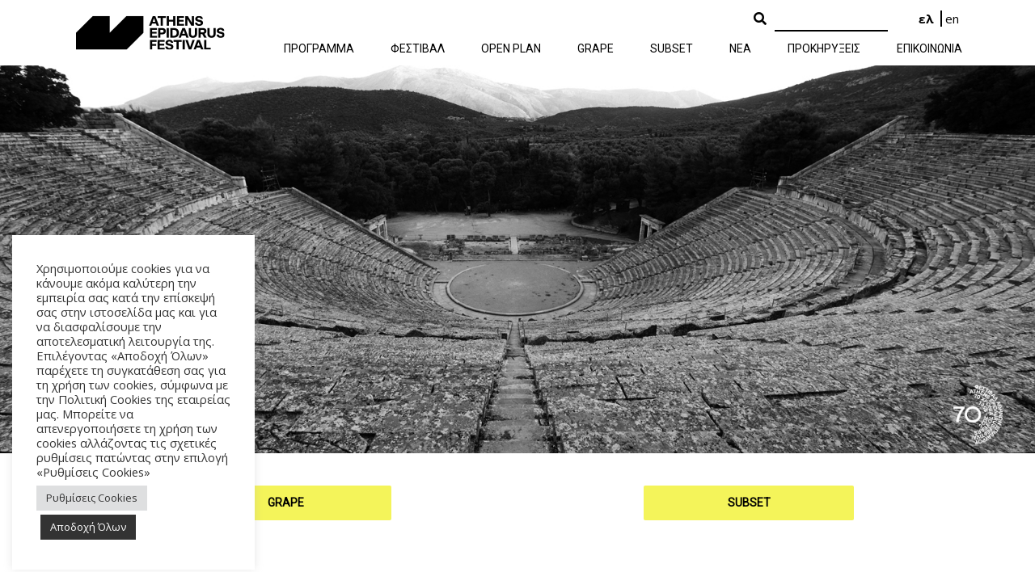

--- FILE ---
content_type: text/html; charset=UTF-8
request_url: https://aefestival.gr/schedule/?schedule_day=24&schedule_month=6&schedule_year=2022
body_size: 23254
content:
<!DOCTYPE html>
<html class="avada-html-layout-wide avada-html-header-position-top" lang="el" prefix="og: http://ogp.me/ns# fb: http://ogp.me/ns/fb#">
<head>
	<meta http-equiv="X-UA-Compatible" content="IE=edge" />
	<meta http-equiv="Content-Type" content="text/html; charset=utf-8"/>
	<meta name="viewport" content="width=device-width, initial-scale=1" />
	<link rel="alternate" hreflang="el" href="https://aefestival.gr/schedule/" />
<link rel="alternate" hreflang="en" href="https://aefestival.gr/schedule/?lang=en" />

	<!-- This site is optimized with the Yoast SEO plugin v15.4 - https://yoast.com/wordpress/plugins/seo/ -->
	<title>ΠΡΟΓΡΑΜΜΑ - Athens Epidaurus Festival</title>
	<meta name="robots" content="index, follow, max-snippet:-1, max-image-preview:large, max-video-preview:-1" />
	<link rel="canonical" href="https://aefestival.gr/schedule/" />
	<meta property="og:locale" content="el_GR" />
	<meta property="og:type" content="article" />
	<meta property="og:title" content="ΠΡΟΓΡΑΜΜΑ - Athens Epidaurus Festival" />
	<meta property="og:url" content="https://aefestival.gr/schedule/" />
	<meta property="og:site_name" content="Athens Epidaurus Festival" />
	<meta property="article:modified_time" content="2025-02-19T09:02:22+00:00" />
	<meta name="twitter:card" content="summary_large_image" />
	<meta name="twitter:label1" content="Written by">
	<meta name="twitter:data1" content="greekfestival">
	<meta name="twitter:label2" content="Est. reading time">
	<meta name="twitter:data2" content="8 λεπτά">
	<script type="application/ld+json" class="yoast-schema-graph">{"@context":"https://schema.org","@graph":[{"@type":"WebSite","@id":"https://aefestival.gr/#website","url":"https://aefestival.gr/","name":"Athens Epidaurus Festival","description":"","potentialAction":[{"@type":"SearchAction","target":"https://aefestival.gr/?s={search_term_string}","query-input":"required name=search_term_string"}],"inLanguage":"el"},{"@type":"WebPage","@id":"https://aefestival.gr/schedule/#webpage","url":"https://aefestival.gr/schedule/","name":"\u03a0\u03a1\u039f\u0393\u03a1\u0391\u039c\u039c\u0391 - Athens Epidaurus Festival","isPartOf":{"@id":"https://aefestival.gr/#website"},"datePublished":"2018-04-17T13:51:27+00:00","dateModified":"2025-02-19T09:02:22+00:00","inLanguage":"el","potentialAction":[{"@type":"ReadAction","target":["https://aefestival.gr/schedule/"]}]}]}</script>
	<!-- / Yoast SEO plugin. -->


<link rel='dns-prefetch' href='//aefestival.gr' />
<link rel='dns-prefetch' href='//www.google.com' />
<link rel='dns-prefetch' href='//s.w.org' />
<link rel="alternate" type="application/rss+xml" title="Ροή RSS &raquo; Athens Epidaurus Festival" href="https://aefestival.gr/feed/" />
<link rel="alternate" type="application/rss+xml" title="Ροή Σχολίων &raquo; Athens Epidaurus Festival" href="https://aefestival.gr/comments/feed/" />
					<link rel="shortcut icon" href="https://aefestival.gr/wp-content/uploads/2021/04/AEF-favicon.png" type="image/x-icon" />
		
					<!-- For iPhone -->
			<link rel="apple-touch-icon" href="https://aefestival.gr/wp-content/uploads/2021/04/AEF-favicon.png">
		
					<!-- For iPhone Retina display -->
			<link rel="apple-touch-icon" sizes="180x180" href="https://aefestival.gr/wp-content/uploads/2021/04/AEF-favicon.png">
		
					<!-- For iPad -->
			<link rel="apple-touch-icon" sizes="152x152" href="https://aefestival.gr/wp-content/uploads/2021/04/AEF-favicon.png">
		
					<!-- For iPad Retina display -->
			<link rel="apple-touch-icon" sizes="167x167" href="https://aefestival.gr/wp-content/uploads/2021/04/AEF-favicon.png">
		
		
		<meta property="og:title" content="ΠΡΟΓΡΑΜΜΑ"/>
		<meta property="og:type" content="article"/>
		<meta property="og:url" content="https://aefestival.gr/schedule/"/>
		<meta property="og:site_name" content="Athens Epidaurus Festival"/>
		<meta property="og:description" content="GRAPE  SUBSET  Ειδη Πωλητηριου"/>

									<meta property="og:image" content="https://aefestival.gr/wp-content/uploads/2022/04/aef-header-logo-black.png"/>
									<script type="text/javascript">
			window._wpemojiSettings = {"baseUrl":"https:\/\/s.w.org\/images\/core\/emoji\/13.0.1\/72x72\/","ext":".png","svgUrl":"https:\/\/s.w.org\/images\/core\/emoji\/13.0.1\/svg\/","svgExt":".svg","source":{"concatemoji":"https:\/\/aefestival.gr\/wp-includes\/js\/wp-emoji-release.min.js?ver=5.6.5"}};
			!function(e,a,t){var n,r,o,i=a.createElement("canvas"),p=i.getContext&&i.getContext("2d");function s(e,t){var a=String.fromCharCode;p.clearRect(0,0,i.width,i.height),p.fillText(a.apply(this,e),0,0);e=i.toDataURL();return p.clearRect(0,0,i.width,i.height),p.fillText(a.apply(this,t),0,0),e===i.toDataURL()}function c(e){var t=a.createElement("script");t.src=e,t.defer=t.type="text/javascript",a.getElementsByTagName("head")[0].appendChild(t)}for(o=Array("flag","emoji"),t.supports={everything:!0,everythingExceptFlag:!0},r=0;r<o.length;r++)t.supports[o[r]]=function(e){if(!p||!p.fillText)return!1;switch(p.textBaseline="top",p.font="600 32px Arial",e){case"flag":return s([127987,65039,8205,9895,65039],[127987,65039,8203,9895,65039])?!1:!s([55356,56826,55356,56819],[55356,56826,8203,55356,56819])&&!s([55356,57332,56128,56423,56128,56418,56128,56421,56128,56430,56128,56423,56128,56447],[55356,57332,8203,56128,56423,8203,56128,56418,8203,56128,56421,8203,56128,56430,8203,56128,56423,8203,56128,56447]);case"emoji":return!s([55357,56424,8205,55356,57212],[55357,56424,8203,55356,57212])}return!1}(o[r]),t.supports.everything=t.supports.everything&&t.supports[o[r]],"flag"!==o[r]&&(t.supports.everythingExceptFlag=t.supports.everythingExceptFlag&&t.supports[o[r]]);t.supports.everythingExceptFlag=t.supports.everythingExceptFlag&&!t.supports.flag,t.DOMReady=!1,t.readyCallback=function(){t.DOMReady=!0},t.supports.everything||(n=function(){t.readyCallback()},a.addEventListener?(a.addEventListener("DOMContentLoaded",n,!1),e.addEventListener("load",n,!1)):(e.attachEvent("onload",n),a.attachEvent("onreadystatechange",function(){"complete"===a.readyState&&t.readyCallback()})),(n=t.source||{}).concatemoji?c(n.concatemoji):n.wpemoji&&n.twemoji&&(c(n.twemoji),c(n.wpemoji)))}(window,document,window._wpemojiSettings);
		</script>
		<style type="text/css">
img.wp-smiley,
img.emoji {
	display: inline !important;
	border: none !important;
	box-shadow: none !important;
	height: 1em !important;
	width: 1em !important;
	margin: 0 .07em !important;
	vertical-align: -0.1em !important;
	background: none !important;
	padding: 0 !important;
}
</style>
	<link rel='stylesheet' id='cookie-law-info-css'  href='https://aefestival.gr/wp-content/plugins/cookie-law-info/public/css/cookie-law-info-public.css?ver=2.0.6' type='text/css' media='all' />
<link rel='stylesheet' id='cookie-law-info-gdpr-css'  href='https://aefestival.gr/wp-content/plugins/cookie-law-info/public/css/cookie-law-info-gdpr.css?ver=2.0.6' type='text/css' media='all' />
<link rel='stylesheet' id='festival-events-shortcodes-style-css'  href='https://aefestival.gr/wp-content/plugins/festival-events-shortcodes/css/style.css?ver=1.4' type='text/css' media='all' />
<link rel='stylesheet' id='rs-plugin-settings-css'  href='https://aefestival.gr/wp-content/plugins/revslider/public/assets/css/rs6.css?ver=6.3.2' type='text/css' media='all' />
<style id='rs-plugin-settings-inline-css' type='text/css'>
#rs-demo-id {}
</style>
<link rel='stylesheet' id='avada-stylesheet-css'  href='https://aefestival.gr/wp-content/themes/Avada/assets/css/style.min.css?ver=7.1.2' type='text/css' media='all' />
<link rel='stylesheet' id='child-style-css'  href='https://aefestival.gr/wp-content/themes/Avada-Child-Theme/style.css?ver=1.7' type='text/css' media='all' />
<!--[if IE]>
<link rel='stylesheet' id='avada-IE-css'  href='https://aefestival.gr/wp-content/themes/Avada/assets/css/ie.min.css?ver=7.1.2' type='text/css' media='all' />
<style id='avada-IE-inline-css' type='text/css'>
.avada-select-parent .select-arrow{background-color:#ffffff}
.select-arrow{background-color:#ffffff}
</style>
<![endif]-->
<link rel='stylesheet' id='fusion-dynamic-css-css'  href='https://aefestival.gr/wp-content/uploads/fusion-styles/0ea39247d8877dbbf86a5201d3bb3a6e.min.css?ver=3.1.2' type='text/css' media='all' />
<script type='text/javascript' src='https://aefestival.gr/wp-includes/js/jquery/jquery.min.js?ver=3.5.1' id='jquery-core-js'></script>
<script type='text/javascript' src='https://aefestival.gr/wp-includes/js/jquery/jquery-migrate.min.js?ver=3.3.2' id='jquery-migrate-js'></script>
<script type='text/javascript' id='cookie-law-info-js-extra'>
/* <![CDATA[ */
var Cli_Data = {"nn_cookie_ids":["_fbp","YSC","VISITOR_INFO1_LIVE","_gid","_ga"],"cookielist":[],"non_necessary_cookies":{"performance":["YSC","VISITOR_INFO1_LIVE","_gid","_ga"],"advertisement":["_fbp"]},"ccpaEnabled":"","ccpaRegionBased":"","ccpaBarEnabled":"","strictlyEnabled":["necessary","obligatoire"],"ccpaType":"gdpr","js_blocking":"1","custom_integration":"","triggerDomRefresh":"","secure_cookies":""};
var cli_cookiebar_settings = {"animate_speed_hide":"500","animate_speed_show":"500","background":"#FFF","border":"#b1a6a6c2","border_on":"","button_1_button_colour":"#333333","button_1_button_hover":"#292929","button_1_link_colour":"#fff","button_1_as_button":"1","button_1_new_win":"","button_2_button_colour":"#333","button_2_button_hover":"#292929","button_2_link_colour":"#444","button_2_as_button":"","button_2_hidebar":"","button_3_button_colour":"#dedfe0","button_3_button_hover":"#b2b2b3","button_3_link_colour":"#333333","button_3_as_button":"1","button_3_new_win":"","button_4_button_colour":"#dedfe0","button_4_button_hover":"#b2b2b3","button_4_link_colour":"#333333","button_4_as_button":"1","button_7_button_colour":"#333333","button_7_button_hover":"#292929","button_7_link_colour":"#fff","button_7_as_button":"1","button_7_new_win":"","font_family":"inherit","header_fix":"","notify_animate_hide":"1","notify_animate_show":"","notify_div_id":"#cookie-law-info-bar","notify_position_horizontal":"right","notify_position_vertical":"bottom","scroll_close":"","scroll_close_reload":"","accept_close_reload":"","reject_close_reload":"","showagain_tab":"","showagain_background":"#fff","showagain_border":"#000","showagain_div_id":"#cookie-law-info-again","showagain_x_position":"100px","text":"#333333","show_once_yn":"","show_once":"10000","logging_on":"","as_popup":"","popup_overlay":"1","bar_heading_text":"","cookie_bar_as":"widget","popup_showagain_position":"bottom-right","widget_position":"left"};
var log_object = {"ajax_url":"https:\/\/aefestival.gr\/wp-admin\/admin-ajax.php"};
/* ]]> */
</script>
<script type='text/javascript' src='https://aefestival.gr/wp-content/plugins/cookie-law-info/public/js/cookie-law-info-public.js?ver=2.0.6' id='cookie-law-info-js'></script>
<script type='text/javascript' src='https://aefestival.gr/wp-content/plugins/festival-events-shortcodes/js/jquery.matchHeight.js?ver=1.4' id='festival-events-shortcodes-matchheight-js'></script>
<script type='text/javascript' id='jquery-remove-uppercase-accents-js-extra'>
/* <![CDATA[ */
var rua = {"accents":[{"original":"\u0386\u0399","convert":"\u0391\u03aa"},{"original":"\u0386\u03a5","convert":"\u0391\u03ab"},{"original":"\u0388\u0399","convert":"\u0395\u03aa"},{"original":"\u038c\u0399","convert":"\u039f\u03aa"},{"original":"\u0388\u03a5","convert":"\u0395\u03ab"},{"original":"\u038c\u03a5","convert":"\u039f\u03ab"},{"original":"\u03ac\u03b9","convert":"\u03b1\u03ca"},{"original":"\u03ad\u03b9","convert":"\u03b5\u03ca"},{"original":"\u0386\u03c5","convert":"\u03b1\u03cb"},{"original":"\u03ac\u03c5","convert":"\u03b1\u03cb"},{"original":"\u03cc\u03b9","convert":"\u03bf\u03ca"},{"original":"\u0388\u03c5","convert":"\u03b5\u03cb"},{"original":"\u03ad\u03c5","convert":"\u03b5\u03cb"},{"original":"\u03cc\u03c5","convert":"\u03bf\u03cb"},{"original":"\u038c\u03c5","convert":"\u03bf\u03cb"},{"original":"\u0386","convert":"\u0391"},{"original":"\u03ac","convert":"\u03b1"},{"original":"\u0388","convert":"\u0395"},{"original":"\u03ad","convert":"\u03b5"},{"original":"\u0389","convert":"\u0397"},{"original":"\u03ae","convert":"\u03b7"},{"original":"\u038a","convert":"\u0399"},{"original":"\u03aa","convert":"\u0399"},{"original":"\u03af","convert":"\u03b9"},{"original":"\u0390","convert":"\u03ca"},{"original":"\u038c","convert":"\u039f"},{"original":"\u03cc","convert":"\u03bf"},{"original":"\u038e","convert":"\u03a5"},{"original":"\u03cd","convert":"\u03c5"},{"original":"\u03b0","convert":"\u03cb"},{"original":"\u038f","convert":"\u03a9"},{"original":"\u03ce","convert":"\u03c9"}],"selectors":"","selAction":""};
/* ]]> */
</script>
<script type='text/javascript' src='https://aefestival.gr/wp-content/plugins/remove-uppercase-accents/js/jquery.remove-uppercase-accents.js?ver=5.6.5' id='jquery-remove-uppercase-accents-js'></script>
<script type='text/javascript' src='https://aefestival.gr/wp-content/plugins/revslider/public/assets/js/rbtools.min.js?ver=6.3.2' id='tp-tools-js'></script>
<script type='text/javascript' src='https://aefestival.gr/wp-content/plugins/revslider/public/assets/js/rs6.min.js?ver=6.3.2' id='revmin-js'></script>
<link rel="https://api.w.org/" href="https://aefestival.gr/wp-json/" /><link rel="alternate" type="application/json" href="https://aefestival.gr/wp-json/wp/v2/pages/576" /><link rel="EditURI" type="application/rsd+xml" title="RSD" href="https://aefestival.gr/xmlrpc.php?rsd" />
<link rel="wlwmanifest" type="application/wlwmanifest+xml" href="https://aefestival.gr/wp-includes/wlwmanifest.xml" /> 
<meta name="generator" content="WordPress 5.6.5" />
<link rel='shortlink' href='https://aefestival.gr/?p=576' />
<link rel="alternate" type="application/json+oembed" href="https://aefestival.gr/wp-json/oembed/1.0/embed?url=https%3A%2F%2Faefestival.gr%2Fschedule%2F" />
<link rel="alternate" type="text/xml+oembed" href="https://aefestival.gr/wp-json/oembed/1.0/embed?url=https%3A%2F%2Faefestival.gr%2Fschedule%2F&#038;format=xml" />
<meta name="generator" content="WPML ver:4.4.8 stt:1,13;" />
<!-- Google tag (gtag.js) -->
<script type="text/plain" data-cli-class="cli-blocker-script"  data-cli-script-type="performance" data-cli-block="true"  data-cli-element-position="head" async src="https://www.googletagmanager.com/gtag/js?id=G-CXRLFTGWW3"></script>
<script type="text/plain" data-cli-class="cli-blocker-script"  data-cli-script-type="performance" data-cli-block="true"  data-cli-element-position="head">
  window.dataLayer = window.dataLayer || [];
  function gtag(){dataLayer.push(arguments);}
  gtag('js', new Date());

  gtag('config', 'G-CXRLFTGWW3');
</script>
<!-- Global site tag (gtag.js) - Google Analytics -->
<script type="text/plain" data-cli-class="cli-blocker-script"  data-cli-script-type="performance" data-cli-block="true"  data-cli-element-position="head" async src="https://www.googletagmanager.com/gtag/js?id=UA-120230088-1"></script>
<script type="text/plain" data-cli-class="cli-blocker-script"  data-cli-script-type="performance" data-cli-block="true"  data-cli-element-position="head">
  window.dataLayer = window.dataLayer || [];
  function gtag(){dataLayer.push(arguments);}
  gtag('js', new Date());
  gtag('config', 'UA-120230088-1');
</script><!-- Facebook Pixel Code -->

<script type="text/plain" data-cli-class="cli-blocker-script"  data-cli-script-type="advertisement" data-cli-block="true"  data-cli-element-position="head">

!function(f,b,e,v,n,t,s)

{if(f.fbq)return;n=f.fbq=function(){n.callMethod?

n.callMethod.apply(n,arguments):n.queue.push(arguments)};

if(!f._fbq)f._fbq=n;n.push=n;n.loaded=!0;n.version='2.0';

n.queue=[];t=b.createElement(e);t.async=!0;

t.src=v;s=b.getElementsByTagName(e)[0];

s.parentNode.insertBefore(t,s)}(window,document,'script',
								
'https://connect.facebook.net/en_US/fbevents.js');

fbq('init', '706107987071094');
fbq('track', 'PageView');

</script>

<noscript>
<img height="1" width="1" src="https://www.facebook.com/tr?id=706107987071094&ev=PageView&noscript=1"/>
</noscript>

<!-- End Facebook Pixel Code --><style type="text/css" id="css-fb-visibility">@media screen and (max-width: 640px){body:not(.fusion-builder-ui-wireframe) .fusion-no-small-visibility{display:none !important;}body:not(.fusion-builder-ui-wireframe) .sm-text-align-center{text-align:center !important;}body:not(.fusion-builder-ui-wireframe) .sm-text-align-left{text-align:left !important;}body:not(.fusion-builder-ui-wireframe) .sm-text-align-right{text-align:right !important;}body:not(.fusion-builder-ui-wireframe) .fusion-absolute-position-small{position:absolute;top:auto;width:100%;}}@media screen and (min-width: 641px) and (max-width: 1024px){body:not(.fusion-builder-ui-wireframe) .fusion-no-medium-visibility{display:none !important;}body:not(.fusion-builder-ui-wireframe) .md-text-align-center{text-align:center !important;}body:not(.fusion-builder-ui-wireframe) .md-text-align-left{text-align:left !important;}body:not(.fusion-builder-ui-wireframe) .md-text-align-right{text-align:right !important;}body:not(.fusion-builder-ui-wireframe) .fusion-absolute-position-medium{position:absolute;top:auto;width:100%;}}@media screen and (min-width: 1025px){body:not(.fusion-builder-ui-wireframe) .fusion-no-large-visibility{display:none !important;}body:not(.fusion-builder-ui-wireframe) .lg-text-align-center{text-align:center !important;}body:not(.fusion-builder-ui-wireframe) .lg-text-align-left{text-align:left !important;}body:not(.fusion-builder-ui-wireframe) .lg-text-align-right{text-align:right !important;}body:not(.fusion-builder-ui-wireframe) .fusion-absolute-position-large{position:absolute;top:auto;width:100%;}}</style><meta name="generator" content="Powered by Slider Revolution 6.3.2 - responsive, Mobile-Friendly Slider Plugin for WordPress with comfortable drag and drop interface." />
<script type="text/javascript">function setREVStartSize(e){
			//window.requestAnimationFrame(function() {				 
				window.RSIW = window.RSIW===undefined ? window.innerWidth : window.RSIW;	
				window.RSIH = window.RSIH===undefined ? window.innerHeight : window.RSIH;	
				try {								
					var pw = document.getElementById(e.c).parentNode.offsetWidth,
						newh;
					pw = pw===0 || isNaN(pw) ? window.RSIW : pw;
					e.tabw = e.tabw===undefined ? 0 : parseInt(e.tabw);
					e.thumbw = e.thumbw===undefined ? 0 : parseInt(e.thumbw);
					e.tabh = e.tabh===undefined ? 0 : parseInt(e.tabh);
					e.thumbh = e.thumbh===undefined ? 0 : parseInt(e.thumbh);
					e.tabhide = e.tabhide===undefined ? 0 : parseInt(e.tabhide);
					e.thumbhide = e.thumbhide===undefined ? 0 : parseInt(e.thumbhide);
					e.mh = e.mh===undefined || e.mh=="" || e.mh==="auto" ? 0 : parseInt(e.mh,0);		
					if(e.layout==="fullscreen" || e.l==="fullscreen") 						
						newh = Math.max(e.mh,window.RSIH);					
					else{					
						e.gw = Array.isArray(e.gw) ? e.gw : [e.gw];
						for (var i in e.rl) if (e.gw[i]===undefined || e.gw[i]===0) e.gw[i] = e.gw[i-1];					
						e.gh = e.el===undefined || e.el==="" || (Array.isArray(e.el) && e.el.length==0)? e.gh : e.el;
						e.gh = Array.isArray(e.gh) ? e.gh : [e.gh];
						for (var i in e.rl) if (e.gh[i]===undefined || e.gh[i]===0) e.gh[i] = e.gh[i-1];
											
						var nl = new Array(e.rl.length),
							ix = 0,						
							sl;					
						e.tabw = e.tabhide>=pw ? 0 : e.tabw;
						e.thumbw = e.thumbhide>=pw ? 0 : e.thumbw;
						e.tabh = e.tabhide>=pw ? 0 : e.tabh;
						e.thumbh = e.thumbhide>=pw ? 0 : e.thumbh;					
						for (var i in e.rl) nl[i] = e.rl[i]<window.RSIW ? 0 : e.rl[i];
						sl = nl[0];									
						for (var i in nl) if (sl>nl[i] && nl[i]>0) { sl = nl[i]; ix=i;}															
						var m = pw>(e.gw[ix]+e.tabw+e.thumbw) ? 1 : (pw-(e.tabw+e.thumbw)) / (e.gw[ix]);					
						newh =  (e.gh[ix] * m) + (e.tabh + e.thumbh);
					}				
					if(window.rs_init_css===undefined) window.rs_init_css = document.head.appendChild(document.createElement("style"));					
					document.getElementById(e.c).height = newh+"px";
					window.rs_init_css.innerHTML += "#"+e.c+"_wrapper { height: "+newh+"px }";				
				} catch(e){
					console.log("Failure at Presize of Slider:" + e)
				}					   
			//});
		  };</script>
		<script type="text/javascript">
			var doc = document.documentElement;
			doc.setAttribute( 'data-useragent', navigator.userAgent );
		</script>
		<style type="text/css" id="fusion-builder-page-css">#sliders-container{
  background-color: #fff;
}

.no-results{
     color:#000;
     font-weight:bold;
}

#schedule-results-next {
     color:#000!important;
}

.fusion-text a, .post-content h1.schedule-results-date {
   color:#000!important;
}

.venue-events-shortcode-director{
color: #333333;
}

/* style new btns start*/

.row-with-btns {
     margin-top: -45px;
     margin-bottom:50px;
}

.row-with-btns h2 {
     color:#333333!important;
     font-size:24px!important;
     font-weight: 600!important;
}

.row-with-btns a.place-link {
      background-color:#f4f45a;
      display: flex;
      justify-content: center;
      align-items: center;
     /* color:#fff!important;*/
      padding:10px 15px;
      border:0;
      cursor: pointer;
      margin: 25px 0;
}

.ticket-btn {
    /*color:#fff!important;
   background-color:#20B5B9;*/
   background-color:#f4f45a;
    padding:10px 15px;
    border:0;
    cursor: pointer;
    margin: 0 20px 20px 20px
}

.ticket-modal {
    margin-top: 135px;
}

.ticket-modal  .modal-header .close {
     margin-top: -20px;
}

.modal-backdrop  {
     display: none;
}

.fusion-slider-loading {
    width: 3em;
    height: 3em;
    margin: 0;
    top: 84%;
    left: 55%;
}

@media only screen and (max-width: 992px) { 
    .fusion-slider-loading {
        left:100%;
    }
}
/* style new btns end*/

.col3-yellow-btn.fusion-button  {
background-color:#F4F45A!important;
grow:1;
width:260px;
max-width:100%;
}

.hidden {
   display:none;
}</style>
	<meta name="facebook-domain-verification" content="1yirikp3czd4yci5bynqkcf4kachfp" />



<script>
        function onloadCallback() {
            jQuery('.g-recaptcha-response').attr('aria-hidden', true);
            jQuery('.g-recaptcha-response').attr('aria-label', 'do not use');
            jQuery('.g-recaptcha-response').attr('aria-readonly', true);
        }
    </script>

<script src='https://www.google.com/recaptcha/api.js?onload=onloadCallback'></script></head>

<body class="page-template-default page page-id-576 fusion-image-hovers fusion-pagination-sizing fusion-button_size-large fusion-button_type-flat fusion-button_span-no avada-image-rollover-circle-yes avada-image-rollover-no fusion-body ltr fusion-sticky-header no-tablet-sticky-header no-mobile-sticky-header no-mobile-slidingbar no-mobile-totop fusion-disable-outline fusion-sub-menu-fade mobile-logo-pos-left layout-wide-mode avada-has-boxed-modal-shadow-none layout-scroll-offset-full avada-has-zero-margin-offset-top fusion-top-header menu-text-align-center mobile-menu-design-modern fusion-show-pagination-text fusion-header-layout-v1 avada-responsive avada-footer-fx-none avada-menu-highlight-style-bar fusion-search-form-clean fusion-main-menu-search-overlay fusion-avatar-circle avada-dropdown-styles avada-blog-layout-grid avada-blog-archive-layout-grid avada-header-shadow-no avada-menu-icon-position-left avada-has-megamenu-shadow avada-has-breadcrumb-mobile-hidden avada-has-titlebar-hide avada-social-full-transparent avada-has-pagination-width_height avada-flyout-menu-direction-fade avada-ec-views-v1" >
		<a class="skip-link screen-reader-text" href="#content">Skip to content</a>

	<div id="boxed-wrapper">
		<div class="fusion-sides-frame"></div>
		<div id="wrapper" class="fusion-wrapper">
			<div id="home" style="position:relative;top:-1px;"></div>
			
				
			<header class="fusion-header-wrapper">
				<div class="fusion-header-v1 fusion-logo-alignment fusion-logo-left fusion-sticky-menu- fusion-sticky-logo-1 fusion-mobile-logo-  fusion-mobile-menu-design-modern">
					<div class="fusion-header-sticky-height"></div>
<div class="fusion-header">
    <div class="fusion-row">
                    	<div class="fusion-logo" data-margin-top="15px" data-margin-bottom="15px" data-margin-left="0px" data-margin-right="0px">
			<a class="fusion-logo-link"  href="https://aefestival.gr/" >

						<!-- standard logo -->
			<img src="https://aefestival.gr/wp-content/uploads/2022/04/aef-header-logo-black.png" srcset="https://aefestival.gr/wp-content/uploads/2022/04/aef-header-logo-black.png 1x" width="192" height="51" alt="Athens Epidaurus Festival Logo" data-retina_logo_url="" class="fusion-standard-logo" />

			
											<!-- sticky header logo -->
				<img src="https://aefestival.gr/wp-content/uploads/2022/04/aef-header-logo-black.png" srcset="https://aefestival.gr/wp-content/uploads/2022/04/aef-header-logo-black.png 1x" width="192" height="51" alt="Athens Epidaurus Festival Logo" data-retina_logo_url="" class="fusion-sticky-logo" />
					</a>
		</div>            <div class="header-tools pull-right">
                <div class="header-search">
                    <form method="get" action="/">
                        <div class="search-btn-container">
                            <button type="submit" class="search-btn"  aria-label="Search Button">
                                <i class="fa fa-search"></i>
                            </button>
                        </div>
                        <div class="search-input-container">
							<label for="aefestival-serch">
								<span class="hidden">Search</span>
								<input type="text" name="s" class="search-input" id="aefestival-serch" aria-label="Search" value="">
								<input type="hidden" name="lang" value="el">
							</label>
                        </div>
                    </form>
                </div>
                <div class="header-language">
                                            <a href="https://aefestival.gr/schedule/?schedule_day=24&schedule_month=6&schedule_year=2022"
                           class="active">
                            <span>ελ</span>
                        </a>
                                            <a href="https://aefestival.gr/schedule/?lang=en&schedule_day=24&schedule_month=6&schedule_year=2022"
                           class="">
                            <span>en</span>
                        </a>
                                    </div>
            </div>
            <nav class="fusion-main-menu" aria-label="Main Menu"><div class="fusion-overlay-search">		<form role="search" class="searchform fusion-search-form  fusion-search-form-clean" method="get" action="https://aefestival.gr/">
			<div class="fusion-search-form-content">

				
				<div class="fusion-search-field search-field">
					<label><span class="screen-reader-text">Search for:</span>
													<input type="search" value="" name="s" class="s" placeholder="Search..." required aria-required="true" aria-label="Search..."/>
											</label>
				</div>
				<div class="fusion-search-button search-button">
					<input type="submit" class="fusion-search-submit searchsubmit" aria-label="Search" value="&#xf002;" />
									</div>

				
			</div>


			
		<input type='hidden' name='lang' value='el' /></form>
		<div class="fusion-search-spacer"></div><a href="#" role="button" aria-label="Close Search" class="fusion-close-search"></a></div><ul id="menu-main-menu" class="fusion-menu"><li  id="menu-item-578"  class="menu-item menu-item-type-post_type menu-item-object-page current-menu-item page_item page-item-576 current_page_item menu-item-has-children menu-item-578 fusion-dropdown-menu"  data-item-id="578"><a  href="https://aefestival.gr/schedule/" class="fusion-bar-highlight"><span class="menu-text">ΠΡΟΓΡΑΜΜΑ</span></a><ul class="sub-menu"><li  id="menu-item-135609"  class="menu-item menu-item-type-post_type menu-item-object-page menu-item-135609 fusion-dropdown-submenu" ><a  href="https://aefestival.gr/snf_epidaurus_2025/" class="fusion-bar-highlight"><span>Επετειακό Πρόγραμμα στην Επίδαυρο</span></a></li></ul></li><li  id="menu-item-31"  class="menu-item menu-item-type-post_type menu-item-object-page menu-item-has-children menu-item-31 fusion-dropdown-menu"  data-item-id="31"><a  href="https://aefestival.gr/to-festival/" class="fusion-bar-highlight"><span class="menu-text">ΦΕΣΤΙΒΑΛ</span></a><ul class="sub-menu"><li  id="menu-item-28"  class="menu-item menu-item-type-post_type menu-item-object-page menu-item-28 fusion-dropdown-submenu" ><a  href="https://aefestival.gr/choroi/" class="fusion-bar-highlight"><span>ΧΩΡΟΙ</span></a></li></ul></li><li  id="menu-item-118716"  class="menu-item menu-item-type-custom menu-item-object-custom menu-item-has-children menu-item-118716 fusion-dropdown-menu"  data-item-id="118716"><a  href="#" class="fusion-bar-highlight"><span class="menu-text">OPEN PLAN</span></a><ul class="sub-menu"><li  id="menu-item-128462"  class="menu-item menu-item-type-custom menu-item-object-custom menu-item-has-children menu-item-128462 fusion-dropdown-submenu" ><a  href="/open-plan-2024/" class="fusion-bar-highlight"><span>2024</span></a><ul class="sub-menu"><li  id="menu-item-128463"  class="menu-item menu-item-type-custom menu-item-object-custom menu-item-has-children menu-item-128463" ><a  href="#" class="fusion-bar-highlight"><span>ΔΡΑΣΕΙΣ</span></a><ul class="sub-menu"><li  id="menu-item-128465"  class="menu-item menu-item-type-post_type menu-item-object-page menu-item-128465" ><a  href="https://aefestival.gr/open-plan-2024/morphes-2024/" class="fusion-bar-highlight"><span>MORPHES</span></a></li><li  id="menu-item-128464"  class="menu-item menu-item-type-post_type menu-item-object-page menu-item-128464" ><a  href="https://aefestival.gr/open-plan-2024/ancient-future-o-dionysos-synanta-ton-apollona/" class="fusion-bar-highlight"><span>ANCIENT FUTURE</span></a></li></ul></li></ul></li><li  id="menu-item-109023"  class="menu-item menu-item-type-custom menu-item-object-custom menu-item-has-children menu-item-109023 fusion-dropdown-submenu" ><a  href="#" class="fusion-bar-highlight"><span>2023</span></a><ul class="sub-menu"><li  id="menu-item-118711"  class="menu-item menu-item-type-custom menu-item-object-custom menu-item-has-children menu-item-118711" ><a  href="#" class="fusion-bar-highlight"><span>ΔΡΑΣΕΙΣ</span></a><ul class="sub-menu"><li  id="menu-item-118712"  class="menu-item menu-item-type-post_type menu-item-object-page menu-item-118712" ><a  href="https://aefestival.gr/open-plan-2023-freequencies-eleytheres-sychnotites/" class="fusion-bar-highlight"><span>FREEQUENCIES 2023</span></a></li><li  id="menu-item-118714"  class="menu-item menu-item-type-post_type menu-item-object-page menu-item-118714" ><a  href="https://aefestival.gr/morphes-2023-triptycho/" class="fusion-bar-highlight"><span>MORPHES 2023</span></a></li></ul></li></ul></li><li  id="menu-item-92635"  class="menu-item menu-item-type-custom menu-item-object-custom menu-item-has-children menu-item-92635 fusion-dropdown-submenu" ><a  href="/open-plan-2022/" class="fusion-bar-highlight"><span>2022</span></a><ul class="sub-menu"><li  id="menu-item-92637"  class="menu-item menu-item-type-custom menu-item-object-custom menu-item-has-children menu-item-92637" ><a  href="/open-plan-2022-draseis/" class="fusion-bar-highlight"><span>ΔΡΑΣΕΙΣ</span></a><ul class="sub-menu"><li  id="menu-item-92639"  class="menu-item menu-item-type-post_type menu-item-object-page menu-item-92639" ><a  href="https://aefestival.gr/morphes-2022/" class="fusion-bar-highlight"><span>MORPHES 2022</span></a></li><li  id="menu-item-92638"  class="menu-item menu-item-type-post_type menu-item-object-page menu-item-92638" ><a  href="https://aefestival.gr/youthquake/" class="fusion-bar-highlight"><span>YOUTHQUAKE</span></a></li><li  id="menu-item-92913"  class="menu-item menu-item-type-post_type menu-item-object-page menu-item-92913" ><a  href="https://aefestival.gr/ancient-future-chorus/" class="fusion-bar-highlight"><span>ANCIENT FUTURE CHORUS</span></a></li><li  id="menu-item-93782"  class="menu-item menu-item-type-post_type menu-item-object-page menu-item-93782" ><a  href="https://aefestival.gr/radio-plays-2022/" class="fusion-bar-highlight"><span>RADIO PLAYS</span></a></li></ul></li></ul></li><li  id="menu-item-92636"  class="menu-item menu-item-type-custom menu-item-object-custom menu-item-has-children menu-item-92636 fusion-dropdown-submenu" ><a  href="https://aefestival.gr/open-plan/" class="fusion-bar-highlight"><span>2020-2021</span></a><ul class="sub-menu"><li  id="menu-item-78281"  class="menu-item menu-item-type-post_type menu-item-object-page menu-item-78281" ><a  href="https://aefestival.gr/about/" class="fusion-bar-highlight"><span>ΠΕΡΙΓΡΑΦΗ</span></a></li><li  id="menu-item-78279"  class="menu-item menu-item-type-post_type menu-item-object-page menu-item-has-children menu-item-78279" ><a  href="https://aefestival.gr/draseis/" class="fusion-bar-highlight"><span>ΔΡΑΣΕΙΣ</span></a><ul class="sub-menu"><li  id="menu-item-79072"  class="menu-item menu-item-type-post_type menu-item-object-page menu-item-79072" ><a  href="https://aefestival.gr/open-plan-radio/" class="fusion-bar-highlight"><span>RADIO PLAYS</span></a></li><li  id="menu-item-79073"  class="menu-item menu-item-type-post_type menu-item-object-page menu-item-79073" ><a  href="https://aefestival.gr/ancient-future-solo/" class="fusion-bar-highlight"><span>ANCIENT FUTURE SOLO</span></a></li><li  id="menu-item-79074"  class="menu-item menu-item-type-post_type menu-item-object-page menu-item-79074" ><a  href="https://aefestival.gr/chronotopia/" class="fusion-bar-highlight"><span>CHRONOTOPIA</span></a></li><li  id="menu-item-79075"  class="menu-item menu-item-type-post_type menu-item-object-page menu-item-79075" ><a  href="https://aefestival.gr/morphes/" class="fusion-bar-highlight"><span>MORPHES</span></a></li><li  id="menu-item-79346"  class="menu-item menu-item-type-post_type menu-item-object-page menu-item-79346" ><a  href="https://aefestival.gr/to-potami-poy-ithele-na-gyrisei-piso/" class="fusion-bar-highlight"><span>ΤΟ ΠΟΤΑΜΙ ΠΟΥ ΗΘΕΛΕ ΝΑ ΓΥΡΙΣΕΙ ΠΙΣΩ</span></a></li></ul></li><li  id="menu-item-78280"  class="menu-item menu-item-type-post_type menu-item-object-page menu-item-78280" ><a  href="https://aefestival.gr/dimioyrgoi/" class="fusion-bar-highlight"><span>ΚΑΛΛΙΤΕΧΝΕΣ *ΙΔΕΣ</span></a></li></ul></li><li  id="menu-item-78284"  class="menu-item menu-item-type-post_type menu-item-object-page menu-item-78284 fusion-dropdown-submenu" ><a  href="https://aefestival.gr/open-plan-news/" class="fusion-bar-highlight"><span>ΤΑ ΝΕΑ ΤΟΥ OPEN PLAN</span></a></li></ul></li><li  id="menu-item-119867"  class="menu-item menu-item-type-custom menu-item-object-custom menu-item-has-children menu-item-119867 fusion-dropdown-menu"  data-item-id="119867"><a  href="#" class="fusion-bar-highlight"><span class="menu-text">GRAPE</span></a><ul class="sub-menu"><li  id="menu-item-110366"  class="menu-item menu-item-type-custom menu-item-object-custom menu-item-110366 fusion-dropdown-submenu" ><a  href="/greek-agora-of-performance/" class="fusion-bar-highlight"><span>2023</span></a></li><li  id="menu-item-119868"  class="menu-item menu-item-type-post_type menu-item-object-page menu-item-119868 fusion-dropdown-submenu" ><a  href="https://aefestival.gr/greek-agora-of-performance-2024/" class="fusion-bar-highlight"><span>2024</span></a></li><li  id="menu-item-134114"  class="menu-item menu-item-type-post_type menu-item-object-page menu-item-134114 fusion-dropdown-submenu" ><a  href="https://aefestival.gr/greek-agora-of-performance-2025/" class="fusion-bar-highlight"><span>2025</span></a></li></ul></li><li  id="menu-item-122406"  class="menu-item menu-item-type-custom menu-item-object-custom menu-item-has-children menu-item-122406 fusion-dropdown-menu"  data-item-id="122406"><a  href="#" class="fusion-bar-highlight"><span class="menu-text">SUBSET</span></a><ul class="sub-menu"><li  id="menu-item-110367"  class="menu-item menu-item-type-custom menu-item-object-custom menu-item-has-children menu-item-110367 fusion-dropdown-submenu" ><a  href="https://aefestival.gr/subset-festival-festival-neas-moysikis/" class="fusion-bar-highlight"><span>SUBSET 2023</span></a><ul class="sub-menu"><li  id="menu-item-110368"  class="menu-item menu-item-type-post_type menu-item-object-page menu-item-110368" ><a  href="https://aefestival.gr/subset-festival-festival-neas-moysikis-programma/" class="fusion-bar-highlight"><span>ΠΡΟΓΡΑΜΜΑ</span></a></li><li  id="menu-item-110369"  class="menu-item menu-item-type-custom menu-item-object-custom menu-item-has-children menu-item-110369" ><a  href="#" class="fusion-bar-highlight"><span>ΚΑΛΛΙΤΕΧΝΕΣ</span></a><ul class="sub-menu"><li  id="menu-item-110370"  class="menu-item menu-item-type-post_type menu-item-object-page menu-item-110370" ><a  href="https://aefestival.gr/robert-henke/" class="fusion-bar-highlight"><span>ROBERT HENKE</span></a></li><li  id="menu-item-110371"  class="menu-item menu-item-type-post_type menu-item-object-page menu-item-110371" ><a  href="https://aefestival.gr/kali-malone/" class="fusion-bar-highlight"><span>KALI MALONE</span></a></li><li  id="menu-item-110372"  class="menu-item menu-item-type-post_type menu-item-object-page menu-item-110372" ><a  href="https://aefestival.gr/hekla/" class="fusion-bar-highlight"><span>HEKLA</span></a></li><li  id="menu-item-110373"  class="menu-item menu-item-type-post_type menu-item-object-page menu-item-110373" ><a  href="https://aefestival.gr/mmmd-amp-alem/" class="fusion-bar-highlight"><span>MMMΔ &#038; ALEM</span></a></li><li  id="menu-item-110374"  class="menu-item menu-item-type-post_type menu-item-object-page menu-item-110374" ><a  href="https://aefestival.gr/electric-indigo/" class="fusion-bar-highlight"><span>ELECTRIC INDIGO</span></a></li><li  id="menu-item-110375"  class="menu-item menu-item-type-post_type menu-item-object-page menu-item-110375" ><a  href="https://aefestival.gr/sebastien-roux/" class="fusion-bar-highlight"><span>SEBASTIEN ROUX</span></a></li><li  id="menu-item-110376"  class="menu-item menu-item-type-post_type menu-item-object-page menu-item-110376" ><a  href="https://aefestival.gr/tetttix-eleni-choymoy/" class="fusion-bar-highlight"><span>ΤΕΤΤΤΙΞ &#8211; ΕΛΕΝΗ ΧΟΥΜΟΥ</span></a></li><li  id="menu-item-110377"  class="menu-item menu-item-type-post_type menu-item-object-page menu-item-110377" ><a  href="https://aefestival.gr/trigger-happy/" class="fusion-bar-highlight"><span>TRIGGER HAPPY</span></a></li><li  id="menu-item-110378"  class="menu-item menu-item-type-post_type menu-item-object-page menu-item-110378" ><a  href="https://aefestival.gr/vinyl-terror-amp-horror/" class="fusion-bar-highlight"><span>VINYL TERROR &#038; HORROR</span></a></li><li  id="menu-item-110380"  class="menu-item menu-item-type-post_type menu-item-object-page menu-item-110380" ><a  href="https://aefestival.gr/ergon-ensemble/" class="fusion-bar-highlight"><span>ERGON ENSEMBLE</span></a></li><li  id="menu-item-110382"  class="menu-item menu-item-type-post_type menu-item-object-page menu-item-110382" ><a  href="https://aefestival.gr/saber-rider/" class="fusion-bar-highlight"><span>SABER RIDER</span></a></li><li  id="menu-item-110383"  class="menu-item menu-item-type-post_type menu-item-object-page menu-item-110383" ><a  href="https://aefestival.gr/aroent/" class="fusion-bar-highlight"><span>AROENT</span></a></li></ul></li></ul></li><li  id="menu-item-122417"  class="menu-item menu-item-type-post_type menu-item-object-page menu-item-122417 fusion-dropdown-submenu" ><a  href="https://aefestival.gr/subset-festival-2024/" class="fusion-bar-highlight"><span>SUBSET 2024</span></a></li><li  id="menu-item-134592"  class="menu-item menu-item-type-post_type menu-item-object-page menu-item-134592 fusion-dropdown-submenu" ><a  href="https://aefestival.gr/subset-festival-2025-festival-neas-moysikis/" class="fusion-bar-highlight"><span>SUBSET 2025</span></a></li></ul></li><li  id="menu-item-52450"  class="menu-item menu-item-type-post_type menu-item-object-page menu-item-has-children menu-item-52450 fusion-dropdown-menu"  data-item-id="52450"><a  href="https://aefestival.gr/news/" class="fusion-bar-highlight"><span class="menu-text">ΝΕΑ</span></a><ul class="sub-menu"><li  id="menu-item-1721"  class="menu-item menu-item-type-post_type menu-item-object-page menu-item-1721 fusion-dropdown-submenu" ><a  href="https://aefestival.gr/press/diafora/" class="fusion-bar-highlight"><span>PRESS KIT</span></a></li></ul></li><li  id="menu-item-73649"  class="menu-item menu-item-type-post_type menu-item-object-page menu-item-73649"  data-item-id="73649"><a  href="https://aefestival.gr/proclamations/" class="fusion-bar-highlight"><span class="menu-text">ΠΡΟΚΗΡΥΞΕΙΣ</span></a></li><li  id="menu-item-92123"  class="menu-item menu-item-type-custom menu-item-object-custom menu-item-92123"  data-item-id="92123"><a  href="/epikoinonia/" class="fusion-bar-highlight"><span class="menu-text">ΕΠΙΚΟΙΝΩΝΙΑ</span></a></li></ul></nav>	<div class="fusion-mobile-menu-icons">
							<a href="#" class="fusion-icon fusion-icon-bars" aria-label="Toggle mobile menu" aria-expanded="false"></a>
		
		
		
			</div>

<nav class="fusion-mobile-nav-holder fusion-mobile-menu-text-align-left" aria-label="Main Menu Mobile"></nav>

                </div>
</div>
				</div>
				<div class="fusion-clearfix"></div>
			</header>
											
				<?//= do_shortcode('[desktop_ticket_buttons]');?>
				
				
		<div id="sliders-container">
			
<div class="fusion-slider-revolution rev_slider_wrapper">			<!-- START AEF2025 REVOLUTION SLIDER 6.3.2 --><p class="rs-p-wp-fix"></p>
			<rs-module-wrap id="rev_slider_104_1_wrapper" data-source="gallery" style="background:transparent;padding:0;margin:0px auto;margin-top:0;margin-bottom:0;max-width:;">
				<rs-module id="rev_slider_104_1" style="" data-version="6.3.2">
					<rs-slides>
						<rs-slide data-key="rs-109" data-title="Slide" data-anim="ei:d;eo:d;s:600;r:0;t:fade;sl:d;">
							<img src="//aefestival.gr/wp-content/uploads/2025/02/karteles6.jpg" title="karteles6" width="1600" height="600" data-bg="f:contain;" class="rev-slidebg" data-no-retina>
<!---->						</rs-slide>
					</rs-slides>
				</rs-module>
				<script type="text/javascript">
					setREVStartSize({c: 'rev_slider_104_1',rl:[1240,1024,778,480],el:[600],gw:[1600],gh:[600],type:'standard',justify:'',layout:'fullwidth',mh:"0"});
					var	revapi104,
						tpj;
					function revinit_revslider1041() {
					jQuery(function() {
						tpj = jQuery;
						revapi104 = tpj("#rev_slider_104_1");
						if(revapi104==undefined || revapi104.revolution == undefined){
							revslider_showDoubleJqueryError("rev_slider_104_1");
						}else{
							revapi104.revolution({
								visibilityLevels:"1240,1024,778,480",
								gridwidth:1600,
								gridheight:600,
								spinner:"spinner0",
								perspective:600,
								perspectiveType:"local",
								editorheight:"600,768,960,720",
								responsiveLevels:"1240,1024,778,480",
								progressBar:{disableProgressBar:true},
								navigation: {
									onHoverStop:false
								},
								fallbacks: {
									allowHTML5AutoPlayOnAndroid:true
								},
							});
						}
						
					});
					} // End of RevInitScript
				var once_revslider1041 = false;
				if (document.readyState === "loading") {document.addEventListener('readystatechange',function() { if((document.readyState === "interactive" || document.readyState === "complete") && !once_revslider1041 ) { once_revslider1041 = true; revinit_revslider1041();}});} else {once_revslider1041 = true; revinit_revslider1041();}
				</script>
			</rs-module-wrap>
			<!-- END REVOLUTION SLIDER -->
</div>		</div>
								
				<?//= do_shortcode('[mobile_ticket_buttons]'); ?>
				
				
			
			
						<main id="main" class="clearfix ">
				<div class="fusion-row" style="">
				
				
<section id="content" style="width: 100%;">
					<div id="post-576" class="post-576 page type-page status-publish hentry">
			<span class="entry-title rich-snippet-hidden">ΠΡΟΓΡΑΜΜΑ</span><span class="vcard rich-snippet-hidden"><span class="fn"><a href="https://aefestival.gr/author/greekfestival/" title="Άρθρα του/της greekfestival" rel="author">greekfestival</a></span></span><span class="updated rich-snippet-hidden">2025-02-19T11:02:22+02:00</span>
			
			<div class="post-content">
				<div class="fusion-fullwidth fullwidth-box fusion-builder-row-1 fusion-flex-container nonhundred-percent-fullwidth non-hundred-percent-height-scrolling" style="background-color: rgba(255,255,255,0);background-position: center center;background-repeat: no-repeat;border-width: 0px 0px 0px 0px;border-color:#eae9e9;border-style:solid;" ><div class="fusion-builder-row fusion-row fusion-flex-align-items-center fusion-flex-justify-content-center" style="max-width:1144px;margin-left: calc(-4% / 2 );margin-right: calc(-4% / 2 );"><div class="fusion-layout-column fusion_builder_column fusion-builder-column-0 fusion_builder_column_1_1 1_1 fusion-flex-column fusion-flex-align-self-center"><div class="fusion-column-wrapper fusion-flex-justify-content-center fusion-content-layout-row" style="background-position:left top;background-repeat:no-repeat;-webkit-background-size:cover;-moz-background-size:cover;-o-background-size:cover;background-size:cover;padding: 0px 0px 0px 0px;"><div class="fusion-separator fusion-full-width-sep" style="align-self: center;margin-left: auto;margin-right: auto;margin-top:40px;width:100%;"></div><div class="fusion-builder-row fusion-builder-row-inner fusion-row fusion-flex-align-items-center fusion-flex-justify-content-center" style="width:104% !important;max-width:104% !important;margin-left: calc(-4% / 2 );margin-right: calc(-4% / 2 );"><div class="fusion-layout-column fusion_builder_column_inner fusion-builder-nested-column-0 fusion_builder_column_inner_1_2 1_2 fusion-flex-column"><div class="fusion-column-wrapper fusion-flex-justify-content-flex-start fusion-content-layout-column" style="background-position:left top;background-repeat:no-repeat;-webkit-background-size:cover;-moz-background-size:cover;-o-background-size:cover;background-size:cover;padding: 0px 0px 0px 0px;"><div style="text-align:center;"><style type="text/css">.fusion-button.button-1 .fusion-button-text, .fusion-button.button-1 i {color:#000000;}.fusion-button.button-1 .fusion-button-icon-divider{border-color:#000000;}.fusion-button.button-1:hover .fusion-button-text, .fusion-button.button-1:hover i,.fusion-button.button-1:focus .fusion-button-text, .fusion-button.button-1:focus i,.fusion-button.button-1:active .fusion-button-text, .fusion-button.button-1:active{color:#000000;}.fusion-button.button-1:hover .fusion-button-icon-divider, .fusion-button.button-1:hover .fusion-button-icon-divider, .fusion-button.button-1:active .fusion-button-icon-divider{border-color:#000000;}.fusion-button.button-1:hover, .fusion-button.button-1:focus, .fusion-button.button-1:active{border-color:#f4f45a;}.fusion-button.button-1 {border-color:#f4f45a;border-radius:2px;}.fusion-button.button-1{background: #f4f45a;}.fusion-button.button-1:hover,.button-1:focus,.fusion-button.button-1:active{background: #f4f45a;}</style><a class="fusion-button button-flat fusion-button-default-size button-custom button-1 fusion-button-default-span fusion-button-default-type col3-yellow-btn" target="_self" href="https://aefestival.gr/schedule/?category=601&amp;place=&amp;schedule_year=2023&amp;schedule_month="><span class="fusion-button-text">GRAPE</span></a></div></div></div><style type="text/css">.fusion-body .fusion-builder-nested-column-0{width:50% !important;margin-top : 0px;margin-bottom : 20px;}.fusion-builder-nested-column-0 > .fusion-column-wrapper {padding-top : 0px !important;padding-right : 0px !important;margin-right : 0;padding-bottom : 0px !important;padding-left : 0px !important;margin-left : 0;}@media only screen and (max-width:1024px) {.fusion-body .fusion-builder-nested-column-0{width:100% !important;order : 0;}.fusion-builder-nested-column-0 > .fusion-column-wrapper {margin-right : 1.92%;margin-left : 1.92%;}}@media only screen and (max-width:640px) {.fusion-body .fusion-builder-nested-column-0{width:100% !important;order : 0;}.fusion-builder-nested-column-0 > .fusion-column-wrapper {margin-right : 1.92%;margin-left : 1.92%;}}</style><div class="fusion-layout-column fusion_builder_column_inner fusion-builder-nested-column-1 fusion_builder_column_inner_1_2 1_2 fusion-flex-column"><div class="fusion-column-wrapper fusion-flex-justify-content-flex-start fusion-content-layout-column" style="background-position:left top;background-repeat:no-repeat;-webkit-background-size:cover;-moz-background-size:cover;-o-background-size:cover;background-size:cover;padding: 0px 0px 0px 0px;"><div style="text-align:center;"><style type="text/css">.fusion-button.button-2 .fusion-button-text, .fusion-button.button-2 i {color:#000000;}.fusion-button.button-2 .fusion-button-icon-divider{border-color:#000000;}.fusion-button.button-2:hover .fusion-button-text, .fusion-button.button-2:hover i,.fusion-button.button-2:focus .fusion-button-text, .fusion-button.button-2:focus i,.fusion-button.button-2:active .fusion-button-text, .fusion-button.button-2:active{color:#000000;}.fusion-button.button-2:hover .fusion-button-icon-divider, .fusion-button.button-2:hover .fusion-button-icon-divider, .fusion-button.button-2:active .fusion-button-icon-divider{border-color:#000000;}.fusion-button.button-2:hover, .fusion-button.button-2:focus, .fusion-button.button-2:active{border-color:#f4f45a;}.fusion-button.button-2 {border-color:#f4f45a;border-radius:2px;}.fusion-button.button-2{background: #f4f45a;}.fusion-button.button-2:hover,.button-2:focus,.fusion-button.button-2:active{background: #f4f45a;}</style><a class="fusion-button button-flat fusion-button-default-size button-custom button-2 fusion-button-default-span fusion-button-default-type col3-yellow-btn" target="_self" href="https://aefestival.gr/schedule/?category=599"><span class="fusion-button-text">SUBSET</span></a></div></div></div><style type="text/css">.fusion-body .fusion-builder-nested-column-1{width:50% !important;margin-top : 0px;margin-bottom : 20px;}.fusion-builder-nested-column-1 > .fusion-column-wrapper {padding-top : 0px !important;padding-right : 0px !important;margin-right : 0;padding-bottom : 0px !important;padding-left : 0px !important;margin-left : 0;}@media only screen and (max-width:1024px) {.fusion-body .fusion-builder-nested-column-1{width:100% !important;order : 0;}.fusion-builder-nested-column-1 > .fusion-column-wrapper {margin-right : 1.92%;margin-left : 1.92%;}}@media only screen and (max-width:640px) {.fusion-body .fusion-builder-nested-column-1{width:100% !important;order : 0;}.fusion-builder-nested-column-1 > .fusion-column-wrapper {margin-right : 1.92%;margin-left : 1.92%;}}</style><div class="fusion-layout-column fusion_builder_column_inner fusion-builder-nested-column-2 fusion_builder_column_inner_1_3 1_3 fusion-flex-column hidden"><div class="fusion-column-wrapper fusion-flex-justify-content-flex-start fusion-content-layout-column" style="background-position:left top;background-repeat:no-repeat;-webkit-background-size:cover;-moz-background-size:cover;-o-background-size:cover;background-size:cover;padding: 0px 0px 0px 0px;"><div style="text-align:center;"><style type="text/css">.fusion-button.button-3 .fusion-button-text, .fusion-button.button-3 i {color:#000000;}.fusion-button.button-3 .fusion-button-icon-divider{border-color:#000000;}.fusion-button.button-3:hover .fusion-button-text, .fusion-button.button-3:hover i,.fusion-button.button-3:focus .fusion-button-text, .fusion-button.button-3:focus i,.fusion-button.button-3:active .fusion-button-text, .fusion-button.button-3:active{color:#000000;}.fusion-button.button-3:hover .fusion-button-icon-divider, .fusion-button.button-3:hover .fusion-button-icon-divider, .fusion-button.button-3:active .fusion-button-icon-divider{border-color:#000000;}.fusion-button.button-3:hover, .fusion-button.button-3:focus, .fusion-button.button-3:active{border-color:#f4f45a;}.fusion-button.button-3 {border-color:#f4f45a;border-radius:2px;}.fusion-button.button-3{background: #f4f45a;}.fusion-button.button-3:hover,.button-3:focus,.fusion-button.button-3:active{background: #f4f45a;}.fusion-button.button-3 .fusion-button-text {text-transform:uppercase;}</style><a class="fusion-button button-flat fusion-button-default-size button-custom button-3 fusion-button-default-span fusion-button-default-type col3-yellow-btn" target="_blank" rel="noopener noreferrer" href="https://embedded.viva.gr/theater/festibal-athinon-epidaurou-2023-syllektika-proionta/"><span class="fusion-button-text">Ειδη Πωλητηριου</span></a></div></div></div><style type="text/css">.fusion-body .fusion-builder-nested-column-2{width:33.333333333333% !important;margin-top : 0px;margin-bottom : 20px;}.fusion-builder-nested-column-2 > .fusion-column-wrapper {padding-top : 0px !important;padding-right : 0px !important;margin-right : 0;padding-bottom : 0px !important;padding-left : 0px !important;margin-left : 0;}@media only screen and (max-width:1024px) {.fusion-body .fusion-builder-nested-column-2{width:100% !important;order : 0;}.fusion-builder-nested-column-2 > .fusion-column-wrapper {margin-right : 1.92%;margin-left : 1.92%;}}@media only screen and (max-width:640px) {.fusion-body .fusion-builder-nested-column-2{width:100% !important;order : 0;}.fusion-builder-nested-column-2 > .fusion-column-wrapper {margin-right : 1.92%;margin-left : 1.92%;}}</style></div></div></div><style type="text/css">.fusion-body .fusion-builder-column-0{width:100% !important;margin-top : 0px;margin-bottom : 20px;}.fusion-builder-column-0 > .fusion-column-wrapper {padding-top : 0px !important;padding-right : 0px !important;margin-right : 1.92%;padding-bottom : 0px !important;padding-left : 0px !important;margin-left : 1.92%;}@media only screen and (max-width:1024px) {.fusion-body .fusion-builder-column-0{width:100% !important;order : 0;}.fusion-builder-column-0 > .fusion-column-wrapper {margin-right : 1.92%;margin-left : 1.92%;}}@media only screen and (max-width:640px) {.fusion-body .fusion-builder-column-0{width:100% !important;order : 0;}.fusion-builder-column-0 > .fusion-column-wrapper {margin-right : 1.92%;margin-left : 1.92%;}}</style></div><style type="text/css">.fusion-body .fusion-flex-container.fusion-builder-row-1{ padding-top : 0px;margin-top : 0px;padding-right : 0px;padding-bottom : 0px;margin-bottom : 0px;padding-left : 0px;}</style></div><div class="fusion-fullwidth fullwidth-box fusion-builder-row-2 nonhundred-percent-fullwidth non-hundred-percent-height-scrolling" style="background-color: rgba(255,255,255,0);background-position: center center;background-repeat: no-repeat;padding-top:0px;padding-right:0px;padding-bottom:0px;padding-left:0px;margin-bottom: 0px;margin-top: 0px;border-width: 0px 0px 0px 0px;border-color:#eae9e9;border-style:solid;" ><div class="fusion-builder-row fusion-row"><div class="fusion-layout-column fusion_builder_column fusion-builder-column-1 fusion_builder_column_1_1 1_1 fusion-one-full fusion-column-first fusion-column-last" style="margin-top:0px;margin-bottom:0px;"><div class="fusion-column-wrapper fusion-flex-column-wrapper-legacy" style="background-position:left top;background-repeat:no-repeat;-webkit-background-size:cover;-moz-background-size:cover;-o-background-size:cover;background-size:cover;padding: 0px 0px 0px 0px;"><div class="fusion-sep-clear"></div><div class="fusion-separator fusion-full-width-sep" style="margin-left: auto;margin-right: auto;margin-top:40px;width:100%;"></div><div class="fusion-sep-clear"></div><div class="fusion-text fusion-text-1"><form method="GET" class="form-horizontal" id="filters-form">
    <div class="row schedule-filters-container">
        <div class="col-sm-4">
            <div class="schedule-filter-container">
                <h1 class="schedule-filter-heading">είδος θεάματος</h1>
                <div class="schedule-filter-values-container">
                    <div class="form-group">
                        <select name="category" id="category-input">
                            <option value="" selected>
                                Όλα τα είδη                            </option>
                                                                                                <option value="479"
                                        >
                                        Όπερα                                    </option>
                                                                    <option value="90"
                                        >
                                        Θέατρο                                    </option>
                                                                    <option value="98"
                                        >
                                        Χορός                                    </option>
                                                                    <option value="495"
                                        >
                                        Πρεμιέρα                                    </option>
                                                                    <option value="501"
                                        >
                                        Πρώτη εμφάνιση στην Ελλάδα                                    </option>
                                                                                    </select>
                    </div>
                </div>
            </div>
        </div>
        <div class="col-sm-4">
            <div class="schedule-filter-container">
                <h1 class="schedule-filter-heading">τόπος εκδήλωσης</h1>
                <div class="schedule-filter-values-container">
                    <div class="form-group">
                        <select name="place" id="place-input">
                            <option value="" selected>
                                Όλοι οι χώροι                            </option>
                                                                                                <option value="133"
                                        >
                                        Αρχαίο Θέατρο Επιδαύρου                                    </option>
                                                                                    </select>
                    </div>
                </div>
            </div>
        </div>
        <div class="col-sm-4">
            <div class="schedule-filter-container">
                <h1 class="schedule-filter-heading">χρονικό διάστημα</h1>
                <div class="schedule-filter-values-container">
                    <div class="form-group">
                        <label for="year-input">Επιλέξτε έτος:</label>
                        <select name="schedule_year" id="year-input">
                                                                                                <option value=""
                                        >
                                                                            </option>
                                                                    <option value="2006"
                                        >
                                        2006                                    </option>
                                                                    <option value="2007"
                                        >
                                        2007                                    </option>
                                                                    <option value="2008"
                                        >
                                        2008                                    </option>
                                                                    <option value="2009"
                                        >
                                        2009                                    </option>
                                                                    <option value="2010"
                                        >
                                        2010                                    </option>
                                                                    <option value="2011"
                                        >
                                        2011                                    </option>
                                                                    <option value="2012"
                                        >
                                        2012                                    </option>
                                                                    <option value="2013"
                                        >
                                        2013                                    </option>
                                                                    <option value="2014"
                                        >
                                        2014                                    </option>
                                                                    <option value="2015"
                                        >
                                        2015                                    </option>
                                                                    <option value="2016"
                                        >
                                        2016                                    </option>
                                                                    <option value="2017"
                                        >
                                        2017                                    </option>
                                                                    <option value="2018"
                                        >
                                        2018                                    </option>
                                                                    <option value="2019"
                                        >
                                        2019                                    </option>
                                                                    <option value="2020"
                                        >
                                        2020                                    </option>
                                                                    <option value="2021"
                                        >
                                        2021                                    </option>
                                                                    <option value="2022"
                                        selected>
                                        2022                                    </option>
                                                                    <option value="2023"
                                        >
                                        2023                                    </option>
                                                                    <option value="2024"
                                        >
                                        2024                                    </option>
                                                                    <option value="2025"
                                        >
                                        2025                                    </option>
                                                                    <option value="2026"
                                        >
                                        2026                                    </option>
                                                                                    </select>
                    </div>

                    <div class="form-group">
                        <label for="month-input">Επιλέξτε μήνα:</label>
                        <select name="schedule_month" id="month-input">
                                                    </select>
                    </div>
                </div>
            </div>
        </div>
    </div>
    <input type="hidden" name="lang" value="el">
</form>

<script>
    var year = "2022";
    var month = "6";
    var periods = {"":[0],"2006":[6,7,8],"2007":[5,6,7,8],"2008":[6,7,8],"2009":[5,6,7,8],"2010":[5,6,7,8],"2011":[4,5,6,7,8,9],"2012":[4,5,6,7,8],"2013":[6,7,8,9],"2014":[5,6,7,8,9],"2015":[6,7,8,9],"2016":[6,7,8,9,10],"2017":[5,6,7,8,10],"2018":[5,6,7,8,10],"2019":[2,3,4,5,6,7,8,9,10],"2020":[5,6,7,8],"2021":[5,6,7,8,9,10],"2022":[5,6,7,8,9],"2023":[6,7,8,10],"2024":[6,7,8,9],"2025":[5,6,7,8,9],"2026":[6,7,8]};
    var lang = "el";
</script>
<div class="row row-with-btns" >
	<div class="col-md-12"><h2>Γρήγορη Αγορά Εισιτηρίων</h2></div>
	<div class="col-md-3 text-center"><a href="/schedule?lang=el&?category=&place=135&schedule_year=2026" class="place-link matchheight">Ωδείο Ηρώδου Αττικού</a></div>
	<div class="col-md-3 text-center"><a href="/schedule?lang=el&?category=&place=133&schedule_year=2026" class="place-link matchheight">Αρχαίο Θέατρο Επιδαύρου</a></div>
	<div class="col-md-3 text-center"><a href="/schedule?lang=el&?category=&place=141&schedule_year=2026" class="place-link matchheight">Μικρό Θέατρο Αρχαίας Επιδαύρου</a></div>
	<div class="col-md-3 text-center"><a href="/schedule?lang=el&?category=&place=131&schedule_year=2026" class="place-link matchheight">Πειραιώς 260</a></div>
</div>
<div id="schedule-results-nav">
    <div class="row">
					<div class="col-md-12 text-left">
									<a href="/schedule?lang=el&schedule_month=6&lang=el&category=&place=&schedule_year=2022"
					   id="schedule-results-prev"
					   class="schedule-results-nav center-month">
						Ιούνιος 2022						<br>
					</a>
							</div>
		        
    </div>
</div>

	                    <h1 class="schedule-results-date">παρασκευή 24.06.2022</h1>
                <div class="schedule-results-container">
            <div class="row">
                <div class="col-md-12">
                    					
                                                    <div class="row">
								                                                                                                        <div class="col-md-6">
                                        <a class="schedule-result" href='https://aefestival.gr/festival_events/kratiki-orchistra-thessalonikis-zoi-tsokanoy-daniel-lozakovich/'>
                                            <div class='venue-events-shortcode'>
                                                <div class='venue-events-shortcode-item matchheight'>
                                                    <span class='venue-events-shortcode-category'
                                                          style="background-color: #000 !important;">
                                                        Ελληνικές Ορχήστρες, Κλασική μουσική, Μουσική                                                    </span>
                                                    <div class='row venue-events-shortcode-info'>
                                                        <div class='col-md-7 venue-events-shortcode-title-container'>
                                                            <div class='venue-events-shortcode-title'>
                                                                <div class='venue-events-shortcode-director'>
                                                                                                                                    </div>
                                                                <div class="event-title text-bold">
                                                                    Κρατική Ορχήστρα Θεσσαλονίκης – Ζωή Τσόκανου – Daniel Lozakovich <br>
                                                                    <span class="event-subtitle">Έργα Αξιώτη, Τσαϊκόφσκι, Ρίμσκι-Κόρσακοφ</span>
                                                                </div>
                                                                <div class="venue-events-shortcode-place">
                                                                    <hr>
                                                                    Ωδείο Ηρώδου Αττικού                                                                </div>
																
                                                            </div>
                                                        </div>
                                                        <div class='col-md-5'>
                                                            <div class='venue-events-shortcode-image'>
                                                                <div>
                                                                    <img src='https://aefestival.gr/wp-content/uploads/2022/03/AEF2022-TSSO-Zoi_Tzokanou-Daniel_Lozakovich@Thomas_Daskalakis-09-1600x600-1-700x441.jpg' alt='Κρατική Ορχήστρα Θεσσαλονίκης – Ζωή Τσόκανου – Daniel Lozakovich'>
                                                                </div>
                                                            </div>
                                                        </div>
                                                    </div>
																													<div class="venue-events-ticket-btn" style="margin-top: 20px;">
																	<button type="button" class="ticket-btn btn" data-play="evg_koth-zoetsokanou-daniello_1826_420" data-url="https://embedded.viva.gr/music/koth-zoi-tsokanou-daniel-lozakovich" data-label="Κρατική Ορχήστρα Θεσσαλονίκης – Ζωή Τσόκανου – Daniel Lozakovich" data-toggle="modal" data-target="Modal-94427">Αγορά εισιτηρίου</button>
                                                                </div>
																<div class="container-with-modal">
																<!-- Modal -->
																	<div class="modal fade ticket-modal" id="Modal-94427" name="Modal-94427" tabindex="-1" role="dialog"  aria-hidden="true" aria-label="Κρατική Ορχήστρα Θεσσαλονίκης – Ζωή Τσόκανου – Daniel Lozakovich">
																		<div class="modal-dialog" role="document">
																			<div class="modal-content">
																				<div class="modal-header">
																					<h5 class="modal-title">Αγορά εισιτηρίου</h5>
																					<button type="button" class="close close-btn" data-dismiss="modal" aria-label="Close">
																						<span aria-hidden="true">&times;</span>
																					</button>
																				</div>
																				<div class="modal-body"></div>
																				<div class="modal-footer">
																					<button type="button" class="fusion-button button-default button-medium button default medium" data-dismiss="modal">Close</button>
																				</div>
																			</div>
																		</div>
																	</div>
																</div>
																<!-- ticket modal end -->
																                                                </div>
                                            </div>
                                        </a>
                                    </div>
									                                                            </div>
                                                            </div>
            </div>
        </div>
		    
<div id="schedule-results-nav">
    <div class="row">
					<div class="col-md-12 text-left">
									<a href="/schedule?lang=el&schedule_month=6&lang=el&category=&place=&schedule_year=2022"
					   id="schedule-results-prev"
					   class="schedule-results-nav center-month">
						Ιούνιος 2022						<br>
					</a>
							</div>
		        
    </div>
</div>

</div><div class="fusion-clearfix"></div></div></div></div></div>
							</div>
																													</div>
	</section>
						
					</div>  <!-- fusion-row -->
				</main>  <!-- #main -->
				
				
								
					
		<div class="fusion-footer">
					
	<footer class="fusion-footer-widget-area fusion-widget-area">
		<div class="fusion-row">
			<div class="fusion-columns fusion-columns-3 fusion-widget-area">
				
																									<div class="fusion-column col-lg-4 col-md-4 col-sm-4">
							<section id="text-2" class="fusion-footer-widget-column widget widget_text" style="border-style: solid;border-color:transparent;border-width:0px;">			<div class="textwidget"><p><a href="/proclamations/"><span class="footer-underline">ΠΡΟΚΗΡΥΞΕΙΣ</span></a></p>
<p><a href="/choroi/"><span class="footer-underline">ΧΩΡΟΙ</span></a></p>
<p><a href="/press/diafora/"><span class="footer-underline">PRESS KIT</span></a></p>
<p>&nbsp;</p>
<p><span class="footer-underline">ΓΕΝΙΚΕΣ ΠΛΗΡΟΦΟΡΙΕΣ</span><br />
Τ. <a href="tel:00302109282900">+30 210 9282900</a>/ 901</p>
<div style="display: none;"><span class="footer-underline">ΚΡΑΤΗΣΕΙΣ ΕΙΣΙΤΗΡΙΩΝ</span><br />
Τ. <a href="tel:00302108938112">+30 210 8938112</a></div>
</div>
		<div style="clear:both;"></div></section>																					</div>
																										<div class="fusion-column col-lg-4 col-md-4 col-sm-4">
							<section id="text-3" class="fusion-footer-widget-column widget widget_text" style="border-style: solid;border-color:transparent;border-width:0px;">			<div class="textwidget"><p><span class="footer-heading">Το Φεστιβάλ</span></p>
<p><a href="/choroi/"><span class="footer-underline">ΟΛΟΙ ΟΙ ΧΩΡΟΙ</span></a></p>
<p><a href="/etaireia-2/"><span class="footer-underline">ΤΟ ΕΡΓΟ</span></a></p>
<p><a href="/kallitechniki-dieythynsi/"><span class="footer-underline">ΚΑΛΛΙΤΕΧΝΙΚΗ ΔΙΕΥΘΥΝΣΗ</span></a></p>
<p><a href="/dioikisi/"><span class="footer-underline">ΔΙΟΙΚΗΣΗ</span></a></p>
<p><a href="/plirofories-eisitirion/"><span class="footer-underline">ΠΛΗΡΟΦΟΡΙΕΣ ΕΙΣΙΤΗΡΙΩΝ</span></a></p>
<p><a href="/oroi-chrisis/"><span class="footer-underline">ΟΡΟΙ ΧΡΗΣΗΣ</span></a></p>
<p><a href="/epikoinonia/"><span class="footer-underline">ΕΠΙΚΟΙΝΩΝΙΑ</span></a></p>
</div>
		<div style="clear:both;"></div></section>																					</div>
																										<div class="fusion-column fusion-column-last col-lg-4 col-md-4 col-sm-4">
							<section id="text-4" class="fusion-footer-widget-column widget widget_text" style="border-style: solid;border-color:transparent;border-width:0px;">			<div class="textwidget"><div class="col-sm-9" style="text-align: center; font-weight: 600; letter-spacing: 1px;">
<p><img src="https://aefestival.gr/wp-content/uploads/2022/04/aef-header-logo-black.png" alt="site logo" /></p>
<p><span style="font-size: 13px;">ΑΛΚΜΗΝΗΣ 5 – 118 54 ΑΘΗΝΑ</span></p>
</div>
<div class="col-sm-3"></div>
<div class="col-sm-12">
<div class="social-footer" style="display: table; font-size: 28px;" data-uw-styling-context="true">
<a href="https://www.facebook.com/AthensEpidaurusFestival" target="_blank" rel="noopener" data-uw-styling-context="true"><span class="hidden">Facebook</span><i class="fab fa-facebook" data-uw-styling-context="true"></i></a> 
<a href="https://twitter.com/aefestivalgr" target="_blank" rel="noopener" data-uw-styling-context="true"><span class="hidden">Twitter</span><i class="fab fa-twitter" data-uw-styling-context="true"></i></a> 
<a href="https://www.instagram.com/athensepidaurusfestival/" target="_blank" rel="noopener" data-uw-styling-context="true"><span class="hidden">Instagram</span><i class="fab fa-instagram" data-uw-styling-context="true"></i></a> 
<a href="https://www.linkedin.com/company/athensepidaurusfestival" target="_blank" rel="noopener" data-uw-styling-context="true"><span class="hidden">Linkedin</span><i class="fab fa-linkedin-in" data-uw-styling-context="true" ></i></a> 
<a href="https://www.youtube.com/c/AthensEpidaurusFestival" target="_blank" rel="noopener" data-uw-styling-context="true"><span class="hidden">Youtube</span><i class="fab fa-youtube" data-uw-styling-context="true" ></i></a>
</div>
</div>
</div>
		<div style="clear:both;"></div></section>																					</div>
																																				
				<div class="fusion-clearfix"></div>
			</div> <!-- fusion-columns -->
		</div> <!-- fusion-row -->
	</footer> <!-- fusion-footer-widget-area -->

	
	<footer id="footer" class="fusion-footer-copyright-area">
		<div class="fusion-row">
			<div class="fusion-copyright-content">

				<div class="fusion-copyright-notice">
		<div>
		<div class="row custom-footer-row">
    <div class="col-sm-12">
        <!--<img alt="Sponsors" src="/wp-content/uploads/2025/04/XORHGOI_AFISES_2025.jpg" />-->
    </div>
</div>
<div class="row">
    <div class="col-sm-12">
        <p style="text-align: center!important; padding-top: 20px !important; font-size: 12px !important;">Ⓒ Athens
            Epidaurus Festival 2025 All rights reserved. |
            Developed by <a href="http://ismart.gr/" target="_blank">iSmart</a></p>
    </div>
</div>	</div>
</div>

			</div> <!-- fusion-fusion-copyright-content -->
		</div> <!-- fusion-row -->
	</footer> <!-- #footer -->
		</div> <!-- fusion-footer -->

		
					<div class="fusion-sliding-bar-wrapper">
											</div>

												</div> <!-- wrapper -->
		</div> <!-- #boxed-wrapper -->
		<div class="fusion-top-frame"></div>
		<div class="fusion-bottom-frame"></div>
		<div class="fusion-boxed-shadow"></div>
		<a class="fusion-one-page-text-link fusion-page-load-link"></a>

		<div class="avada-footer-scripts">
			<!--googleoff: all--><div id="cookie-law-info-bar" data-nosnippet="true"><span><div class="cli-bar-container cli-style-v2"><div class="cli-bar-message">Χρησιμοποιούμε cookies για να κάνουμε ακόμα καλύτερη την εμπειρία σας κατά την επίσκεψή σας στην ιστοσελίδα μας και για να διασφαλίσουμε την αποτελεσματική λειτουργία της. Επιλέγοντας «Αποδοχή Όλων» παρέχετε τη συγκατάθεση σας για τη χρήση των cookies, σύμφωνα με την Πολιτική Cookies της εταιρείας μας. Μπορείτε να απενεργοποιήσετε τη χρήση των cookies αλλάζοντας τις σχετικές ρυθμίσεις πατώντας στην επιλογή «Ρυθμίσεις Cookies»</div><div class="cli-bar-btn_container"><a role='button' tabindex='0' class="medium cli-plugin-button cli-plugin-main-button cli_settings_button" style="margin:0px 5px 0px 0px;" >Ρυθμίσεις Cookies</a><a id="wt-cli-accept-all-btn" tabindex="0" role='button' data-cli_action="accept_all"  class="wt-cli-element medium cli-plugin-button wt-cli-accept-all-btn cookie_action_close_header cli_action_button" >Αποδοχή Όλων</a></div></div></span></div><div id="cookie-law-info-again" style="display:none;" data-nosnippet="true"><span id="cookie_hdr_showagain">Manage consent</span></div><div class="cli-modal" data-nosnippet="true" id="cliSettingsPopup" tabindex="-1" role="dialog" aria-labelledby="cliSettingsPopup" aria-hidden="true">
  <div class="cli-modal-dialog" role="document">
	<div class="cli-modal-content cli-bar-popup">
	  	<button type="button" class="cli-modal-close" id="cliModalClose">
			<svg class="" viewBox="0 0 24 24"><path d="M19 6.41l-1.41-1.41-5.59 5.59-5.59-5.59-1.41 1.41 5.59 5.59-5.59 5.59 1.41 1.41 5.59-5.59 5.59 5.59 1.41-1.41-5.59-5.59z"></path><path d="M0 0h24v24h-24z" fill="none"></path></svg>
			<span class="wt-cli-sr-only">Close</span>
	  	</button>
	  	<div class="cli-modal-body">
			<div class="cli-container-fluid cli-tab-container">
	<div class="cli-row">
		<div class="cli-col-12 cli-align-items-stretch cli-px-0">
			<div class="cli-privacy-overview">
				<h4>Επισκόπηση Απορρήτου</h4>				<div class="cli-privacy-content">
					<div class="cli-privacy-content-text">This website uses cookies to improve your experience while you navigate through the website. Out of these, the cookies that are categorized as necessary are stored on your browser as they are essential for the working of basic functionalities of the website. We also use third-party cookies that help us analyze and understand how you use this website. These cookies will be stored in your browser only with your consent. You also have the option to opt-out of these cookies. But opting out of some of these cookies may affect your browsing experience.</div>
				</div>
				<a class="cli-privacy-readmore"  aria-label="Περισσότερα" tabindex="0" role="button" data-readmore-text="Περισσότερα" data-readless-text="Λιγότερα"></a>			</div>
		</div>
		<div class="cli-col-12 cli-align-items-stretch cli-px-0 cli-tab-section-container">
												<div class="cli-tab-section">
						<div class="cli-tab-header">
							<a role="button" tabindex="0" class="cli-nav-link cli-settings-mobile" data-target="necessary" data-toggle="cli-toggle-tab">
								Απαραίτητα							</a>
							<div class="wt-cli-necessary-checkbox">
                        <input type="checkbox" class="cli-user-preference-checkbox"  id="wt-cli-checkbox-necessary" data-id="checkbox-necessary" checked="checked"  />
                        <label class="form-check-label" for="wt-cli-checkbox-necessary">Απαραίτητα</label>
                    </div>
                    <span class="cli-necessary-caption">Πάντα Ενεργά</span> 						</div>
						<div class="cli-tab-content">
							<div class="cli-tab-pane cli-fade" data-id="necessary">
								<div class="wt-cli-cookie-description">
									Τα απαραίτητα cookies βοηθούν στο να γίνει χρηστική μία ιστοσελίδα, επιτρέποντας βασικές λειτουργίες όπως την πλοήγηση και την πρόσβαση σε ασφαλείς περιοχές της ιστοσελίδας. Η ιστοσελίδα δεν μπορεί να λειτουργήσει σωστά χωρίς αυτά τα cookies.
<table class="cookielawinfo-row-cat-table cookielawinfo-winter"><thead><tr><th class="cookielawinfo-column-1">Cookie</th><th class="cookielawinfo-column-3">Διάρκεια</th><th class="cookielawinfo-column-4">Περιγραφή</th></tr></thead><tbody><tr class="cookielawinfo-row"><td class="cookielawinfo-column-1">cookielawinfo-checkbox-necessary</td><td class="cookielawinfo-column-3">11 μήνες</td><td class="cookielawinfo-column-4">Αυτό το cookie έχει οριστεί από το πρόσθετο GDPR Cookie Consent. Τα cookies χρησιμοποιούνται για την αποθήκευση της συναίνεσης του χρήστη για τα cookie στην κατηγορία "Απαραίτητα".</td></tr><tr class="cookielawinfo-row"><td class="cookielawinfo-column-1">cookielawinfo-checkbox-performance</td><td class="cookielawinfo-column-3">11 μήνες</td><td class="cookielawinfo-column-4">Αυτό το cookie έχει οριστεί από το πρόσθετο GDPR Cookie Consent. Το cookie χρησιμοποιείται για την αποθήκευση της συναίνεσης του χρήστη για τα cookie στην κατηγορία "Απόδοση".</td></tr><tr class="cookielawinfo-row"><td class="cookielawinfo-column-1">viewed_cookie_policy</td><td class="cookielawinfo-column-3">11 μήνες</td><td class="cookielawinfo-column-4">Το cookie ορίζεται από το πρόσθετο GDPR Cookie Consent και χρησιμοποιείται για την αποθήκευση του εάν ο χρήστης έχει συναινέσει ή όχι στη χρήση cookie. Δεν αποθηκεύει προσωπικά δεδομένα.</td></tr></tbody></table>								</div>
							</div>
						</div>
					</div>
																	<div class="cli-tab-section">
						<div class="cli-tab-header">
							<a role="button" tabindex="0" class="cli-nav-link cli-settings-mobile" data-target="performance" data-toggle="cli-toggle-tab">
								Απόδοσης							</a>
							<div class="cli-switch">
                        <input type="checkbox" id="wt-cli-checkbox-performance" class="cli-user-preference-checkbox"  data-id="checkbox-performance"  />
                        <label for="wt-cli-checkbox-performance" class="cli-slider" data-cli-enable="Ενεργά" data-cli-disable="Απενεργοποιημένο"><span class="wt-cli-sr-only">Απόδοσης</span></label>
                    </div>						</div>
						<div class="cli-tab-content">
							<div class="cli-tab-pane cli-fade" data-id="performance">
								<div class="wt-cli-cookie-description">
									Τα cookies απόδοσης χρησιμοποιούνται για την κατανόηση και την ανάλυση των βασικών δεικτών απόδοσης του ιστότοπου που βοηθούν στην παροχή μιας καλύτερης εμπειρίας χρήστη για τους επισκέπτες.
<table class="cookielawinfo-row-cat-table cookielawinfo-winter"><thead><tr><th class="cookielawinfo-column-1">Cookie</th><th class="cookielawinfo-column-3">Διάρκεια</th><th class="cookielawinfo-column-4">Περιγραφή</th></tr></thead><tbody><tr class="cookielawinfo-row"><td class="cookielawinfo-column-1">_ga</td><td class="cookielawinfo-column-3">2 χρόνια</td><td class="cookielawinfo-column-4">Χρησιμοποιείται για τη διάκριση των χρηστών</td></tr><tr class="cookielawinfo-row"><td class="cookielawinfo-column-1">_gid</td><td class="cookielawinfo-column-3">1 μέρα</td><td class="cookielawinfo-column-4">Χρησιμοποιείται για τη διάκριση των χρηστών.</td></tr><tr class="cookielawinfo-row"><td class="cookielawinfo-column-1">VISITOR_INFO1_LIVE</td><td class="cookielawinfo-column-3">6 μήνες</td><td class="cookielawinfo-column-4">Προσπαθεί να εκτιμήσει το εύρος ζώνης των χρηστών σε σελίδες με ενσωματωμένα βίντεο YouTube.</td></tr><tr class="cookielawinfo-row"><td class="cookielawinfo-column-1">YSC</td><td class="cookielawinfo-column-3">session</td><td class="cookielawinfo-column-4">Καταχωρεί ένα μοναδικό αναγνωριστικό για να διατηρεί στατιστικά στοιχεία για τα βίντεο από το YouTube που έχει δει ο χρήστης.</td></tr></tbody></table>								</div>
							</div>
						</div>
					</div>
																	<div class="cli-tab-section">
						<div class="cli-tab-header">
							<a role="button" tabindex="0" class="cli-nav-link cli-settings-mobile" data-target="advertisement" data-toggle="cli-toggle-tab">
								Διαφημήσεων							</a>
							<div class="cli-switch">
                        <input type="checkbox" id="wt-cli-checkbox-advertisement" class="cli-user-preference-checkbox"  data-id="checkbox-advertisement"  />
                        <label for="wt-cli-checkbox-advertisement" class="cli-slider" data-cli-enable="Ενεργά" data-cli-disable="Απενεργοποιημένο"><span class="wt-cli-sr-only">Διαφημήσεων</span></label>
                    </div>						</div>
						<div class="cli-tab-content">
							<div class="cli-tab-pane cli-fade" data-id="advertisement">
								<div class="wt-cli-cookie-description">
									Τα cookie διαφήμισης χρησιμοποιούνται για να παρέχουν στους επισκέπτες σχετικές διαφημίσεις και καμπάνιες μάρκετινγκ. Αυτά τα cookie παρακολουθούν τους επισκέπτες σε ιστότοπους και συλλέγουν πληροφορίες για την παροχή προσαρμοσμένων διαφημίσεων.
<table class="cookielawinfo-row-cat-table cookielawinfo-winter"><thead><tr><th class="cookielawinfo-column-1">Cookie</th><th class="cookielawinfo-column-3">Διάρκεια</th><th class="cookielawinfo-column-4">Περιγραφή</th></tr></thead><tbody><tr class="cookielawinfo-row"><td class="cookielawinfo-column-1">_fbp</td><td class="cookielawinfo-column-3">3 μήνες</td><td class="cookielawinfo-column-4">Χρησιμοποιείται από το Facebook για την παράδοση μιας σειράς διαφημιστικών προϊόντων, όπως προσφορές σε πραγματικό χρόνο από διαφημήσεις τρίτων.</td></tr></tbody></table>								</div>
							</div>
						</div>
					</div>
										</div>
	</div>
</div>
	  	</div>
	  	<div class="cli-modal-footer">
			<div class="wt-cli-element cli-container-fluid cli-tab-container">
				<div class="cli-row">
					<div class="cli-col-12 cli-align-items-stretch cli-px-0">
						<div class="cli-tab-footer wt-cli-privacy-overview-actions">
						
															<a id="wt-cli-privacy-save-btn" role="button" tabindex="0" data-cli-action="accept" class="wt-cli-privacy-btn cli_setting_save_button wt-cli-privacy-accept-btn cli-btn">Αποδοχή και Αποθήκευση</a>
													</div>
						
					</div>
				</div>
			</div>
		</div>
	</div>
  </div>
</div>
<div class="cli-modal-backdrop cli-fade cli-settings-overlay"></div>
<div class="cli-modal-backdrop cli-fade cli-popupbar-overlay"></div>
<!--googleon: all--><script>
              (function(e){
                  var el = document.createElement('script');
                  el.setAttribute('data-account', 'A8ZTdaVWpc');
                  el.setAttribute('src', 'https://cdn.userway.org/widget.js');
                  document.body.appendChild(el);
                })();
              </script><link href="https://fonts.googleapis.com/css?family=Roboto:400" rel="stylesheet" property="stylesheet" media="all" type="text/css" >

		<script type="text/javascript">
		if(typeof revslider_showDoubleJqueryError === "undefined") {
			function revslider_showDoubleJqueryError(sliderID) {
				var err = "<div class='rs_error_message_box'>";
				err += "<div class='rs_error_message_oops'>Oops...</div>";
				err += "<div class='rs_error_message_content'>";
				err += "You have some jquery.js library include that comes after the Slider Revolution files js inclusion.<br>";
				err += "To fix this, you can:<br>&nbsp;&nbsp;&nbsp; 1. Set 'Module General Options' -> 'Advanced' -> 'jQuery & OutPut Filters' -> 'Put JS to Body' to on";
				err += "<br>&nbsp;&nbsp;&nbsp; 2. Find the double jQuery.js inclusion and remove it";
				err += "</div>";
			err += "</div>";
				var slider = document.getElementById(sliderID); slider.innerHTML = err; slider.style.display = "block";
			}
		}
		</script>
<link rel='stylesheet' id='wp-block-library-css'  href='https://aefestival.gr/wp-includes/css/dist/block-library/style.min.css?ver=5.6.5' type='text/css' media='all' />
<link rel='stylesheet' id='wp-block-library-theme-css'  href='https://aefestival.gr/wp-includes/css/dist/block-library/theme.min.css?ver=5.6.5' type='text/css' media='all' />
<link rel='stylesheet' id='cookie-law-info-table-css'  href='https://aefestival.gr/wp-content/plugins/cookie-law-info/public/css/cookie-law-info-table.css?ver=2.0.6' type='text/css' media='all' />
<link rel='stylesheet' id='akismet.css-css'  href='https://aefestival.gr/wp-content/plugins/userway-accessibility-widget/assets/style.css?ver=5.6.5' type='text/css' media='all' />
<script type='text/javascript' id='contact-form-7-js-extra'>
/* <![CDATA[ */
var wpcf7 = {"apiSettings":{"root":"https:\/\/aefestival.gr\/wp-json\/contact-form-7\/v1","namespace":"contact-form-7\/v1"}};
/* ]]> */
</script>
<script type='text/javascript' src='https://aefestival.gr/wp-content/plugins/contact-form-7/includes/js/scripts.js?ver=5.3.1' id='contact-form-7-js'></script>
<script type='text/javascript' src='https://aefestival.gr/wp-content/plugins/festival-events-shortcodes/js/scripts.js?ver=1.4' id='festival-events-shortcodes-scripts-js'></script>
<script type='text/javascript' src='https://www.google.com/recaptcha/api.js?render=6LfKzbYgAAAAAPtuOrGjOZt3N8Un_xokqz6sfcX0&#038;ver=3.0' id='google-recaptcha-js'></script>
<script type='text/javascript' id='wpcf7-recaptcha-js-extra'>
/* <![CDATA[ */
var wpcf7_recaptcha = {"sitekey":"6LfKzbYgAAAAAPtuOrGjOZt3N8Un_xokqz6sfcX0","actions":{"homepage":"homepage","contactform":"contactform"}};
/* ]]> */
</script>
<script type='text/javascript' src='https://aefestival.gr/wp-content/plugins/contact-form-7/modules/recaptcha/script.js?ver=5.3.1' id='wpcf7-recaptcha-js'></script>
<script type='text/javascript' src='https://aefestival.gr/wp-content/themes/Avada/includes/lib/assets/min/js/library/modernizr.js?ver=3.3.1' id='modernizr-js'></script>
<script type='text/javascript' id='fusion-column-bg-image-js-extra'>
/* <![CDATA[ */
var fusionBgImageVars = {"content_break_point":"800"};
/* ]]> */
</script>
<script type='text/javascript' src='https://aefestival.gr/wp-content/plugins/fusion-builder/assets/js/min/general/fusion-column-bg-image.js?ver=1' id='fusion-column-bg-image-js'></script>
<script type='text/javascript' src='https://aefestival.gr/wp-content/themes/Avada/includes/lib/assets/min/js/library/cssua.js?ver=2.1.28' id='cssua-js'></script>
<script type='text/javascript' src='https://aefestival.gr/wp-content/themes/Avada/includes/lib/assets/min/js/library/jquery.waypoints.js?ver=2.0.3' id='jquery-waypoints-js'></script>
<script type='text/javascript' src='https://aefestival.gr/wp-content/themes/Avada/includes/lib/assets/min/js/general/fusion-waypoints.js?ver=1' id='fusion-waypoints-js'></script>
<script type='text/javascript' id='fusion-animations-js-extra'>
/* <![CDATA[ */
var fusionAnimationsVars = {"status_css_animations":"desktop"};
/* ]]> */
</script>
<script type='text/javascript' src='https://aefestival.gr/wp-content/plugins/fusion-builder/assets/js/min/general/fusion-animations.js?ver=1' id='fusion-animations-js'></script>
<script type='text/javascript' id='fusion-equal-heights-js-extra'>
/* <![CDATA[ */
var fusionEqualHeightVars = {"content_break_point":"800"};
/* ]]> */
</script>
<script type='text/javascript' src='https://aefestival.gr/wp-content/themes/Avada/includes/lib/assets/min/js/general/fusion-equal-heights.js?ver=1' id='fusion-equal-heights-js'></script>
<script type='text/javascript' src='https://aefestival.gr/wp-content/plugins/fusion-builder/assets/js/min/general/fusion-column.js?ver=1' id='fusion-column-js'></script>
<script type='text/javascript' src='https://aefestival.gr/wp-content/themes/Avada/includes/lib/assets/min/js/library/jquery.fade.js?ver=1' id='jquery-fade-js'></script>
<script type='text/javascript' src='https://aefestival.gr/wp-content/themes/Avada/includes/lib/assets/min/js/library/jquery.requestAnimationFrame.js?ver=1' id='jquery-request-animation-frame-js'></script>
<script type='text/javascript' src='https://aefestival.gr/wp-content/themes/Avada/includes/lib/assets/min/js/library/fusion-parallax.js?ver=1' id='fusion-parallax-js'></script>
<script type='text/javascript' src='https://aefestival.gr/wp-content/themes/Avada/includes/lib/assets/min/js/library/jquery.fitvids.js?ver=1.1' id='jquery-fitvids-js'></script>
<script type='text/javascript' id='fusion-video-general-js-extra'>
/* <![CDATA[ */
var fusionVideoGeneralVars = {"status_vimeo":"1","status_yt":"1"};
/* ]]> */
</script>
<script type='text/javascript' src='https://aefestival.gr/wp-content/themes/Avada/includes/lib/assets/min/js/library/fusion-video-general.js?ver=1' id='fusion-video-general-js'></script>
<script type='text/javascript' id='fusion-video-bg-js-extra'>
/* <![CDATA[ */
var fusionVideoBgVars = {"status_vimeo":"1","status_yt":"1"};
/* ]]> */
</script>
<script type='text/javascript' src='https://aefestival.gr/wp-content/themes/Avada/includes/lib/assets/min/js/library/fusion-video-bg.js?ver=1' id='fusion-video-bg-js'></script>
<script type='text/javascript' src='https://aefestival.gr/wp-content/themes/Avada/includes/lib/assets/min/js/library/jquery.sticky-kit.js?ver=1.1.2' id='jquery-sticky-kit-js'></script>
<script type='text/javascript' id='fusion-container-js-extra'>
/* <![CDATA[ */
var fusionContainerVars = {"content_break_point":"800","container_hundred_percent_height_mobile":"0","is_sticky_header_transparent":"0","hundred_percent_scroll_sensitivity":"450"};
/* ]]> */
</script>
<script type='text/javascript' src='https://aefestival.gr/wp-content/plugins/fusion-builder/assets/js/min/general/fusion-container.js?ver=1' id='fusion-container-js'></script>
<script type='text/javascript' src='https://aefestival.gr/wp-content/plugins/fusion-builder/assets/js/min/general/fusion-content-boxes.js?ver=1' id='fusion-content-boxes-js'></script>
<script type='text/javascript' src='https://aefestival.gr/wp-content/plugins/fusion-builder/assets/js/min/library/jquery.countdown.js?ver=1.0' id='jquery-count-down-js'></script>
<script type='text/javascript' src='https://aefestival.gr/wp-content/plugins/fusion-builder/assets/js/min/general/fusion-countdown.js?ver=1' id='fusion-count-down-js'></script>
<script type='text/javascript' src='https://aefestival.gr/wp-content/plugins/fusion-builder/assets/js/min/library/jquery.countTo.js?ver=1' id='jquery-count-to-js'></script>
<script type='text/javascript' src='https://aefestival.gr/wp-content/themes/Avada/includes/lib/assets/min/js/library/jquery.appear.js?ver=1' id='jquery-appear-js'></script>
<script type='text/javascript' id='fusion-counters-box-js-extra'>
/* <![CDATA[ */
var fusionCountersBox = {"counter_box_speed":"1000"};
/* ]]> */
</script>
<script type='text/javascript' src='https://aefestival.gr/wp-content/plugins/fusion-builder/assets/js/min/general/fusion-counters-box.js?ver=1' id='fusion-counters-box-js'></script>
<script type='text/javascript' src='https://aefestival.gr/wp-content/plugins/fusion-builder/assets/js/min/library/jquery.easyPieChart.js?ver=2.1.7' id='jquery-easy-pie-chart-js'></script>
<script type='text/javascript' src='https://aefestival.gr/wp-content/plugins/fusion-builder/assets/js/min/general/fusion-counters-circle.js?ver=1' id='fusion-counters-circle-js'></script>
<script type='text/javascript' src='https://aefestival.gr/wp-content/plugins/fusion-builder/assets/js/min/general/fusion-flip-boxes.js?ver=1' id='fusion-flip-boxes-js'></script>
<script type='text/javascript' src='https://aefestival.gr/wp-content/themes/Avada/includes/lib/assets/min/js/library/isotope.js?ver=3.0.4' id='isotope-js'></script>
<script type='text/javascript' src='https://aefestival.gr/wp-content/themes/Avada/includes/lib/assets/min/js/library/packery.js?ver=2.0.0' id='packery-js'></script>
<script type='text/javascript' id='jquery-lightbox-js-extra'>
/* <![CDATA[ */
var fusionLightboxVideoVars = {"lightbox_video_width":"1280","lightbox_video_height":"720"};
/* ]]> */
</script>
<script type='text/javascript' src='https://aefestival.gr/wp-content/themes/Avada/includes/lib/assets/min/js/library/jquery.ilightbox.js?ver=2.2.3' id='jquery-lightbox-js'></script>
<script type='text/javascript' src='https://aefestival.gr/wp-content/themes/Avada/includes/lib/assets/min/js/library/jquery.mousewheel.js?ver=3.0.6' id='jquery-mousewheel-js'></script>
<script type='text/javascript' id='fusion-lightbox-js-extra'>
/* <![CDATA[ */
var fusionLightboxVars = {"status_lightbox":"1","lightbox_gallery":"1","lightbox_skin":"metro-white","lightbox_title":"1","lightbox_arrows":"1","lightbox_slideshow_speed":"5000","lightbox_autoplay":"","lightbox_opacity":"0.90","lightbox_desc":"1","lightbox_social":"1","lightbox_deeplinking":"1","lightbox_path":"vertical","lightbox_post_images":"1","lightbox_animation_speed":"normal","l10n":{"close":"Press Esc to close","enterFullscreen":"Enter Fullscreen (Shift+Enter)","exitFullscreen":"Exit Fullscreen (Shift+Enter)","slideShow":"Slideshow","next":"Next","previous":"Previous"}};
/* ]]> */
</script>
<script type='text/javascript' src='https://aefestival.gr/wp-content/themes/Avada/includes/lib/assets/min/js/general/fusion-lightbox.js?ver=1' id='fusion-lightbox-js'></script>
<script type='text/javascript' src='https://aefestival.gr/wp-content/themes/Avada/includes/lib/assets/min/js/library/imagesLoaded.js?ver=3.1.8' id='images-loaded-js'></script>
<script type='text/javascript' src='https://aefestival.gr/wp-content/plugins/fusion-builder/assets/js/min/general/fusion-gallery.js?ver=1' id='fusion-gallery-js'></script>
<script type='text/javascript' id='jquery-fusion-maps-js-extra'>
/* <![CDATA[ */
var fusionMapsVars = {"admin_ajax":"https:\/\/aefestival.gr\/wp-admin\/admin-ajax.php"};
/* ]]> */
</script>
<script type='text/javascript' src='https://aefestival.gr/wp-content/themes/Avada/includes/lib/assets/min/js/library/jquery.fusion_maps.js?ver=2.2.2' id='jquery-fusion-maps-js'></script>
<script type='text/javascript' src='https://aefestival.gr/wp-content/themes/Avada/includes/lib/assets/min/js/general/fusion-google-map.js?ver=1' id='fusion-google-map-js'></script>
<script type='text/javascript' src='https://aefestival.gr/wp-content/themes/Avada/includes/lib/assets/min/js/library/bootstrap.modal.js?ver=3.1.1' id='bootstrap-modal-js'></script>
<script type='text/javascript' src='https://aefestival.gr/wp-content/plugins/fusion-builder/assets/js/min/general/fusion-modal.js?ver=1' id='fusion-modal-js'></script>
<script type='text/javascript' src='https://aefestival.gr/wp-content/plugins/fusion-builder/assets/js/min/general/fusion-progress.js?ver=1' id='fusion-progress-js'></script>
<script type='text/javascript' id='fusion-recent-posts-js-extra'>
/* <![CDATA[ */
var fusionRecentPostsVars = {"infinite_loading_text":"<em>Loading the next set of posts...<\/em>","infinite_finished_msg":"<em>All items displayed.<\/em>"};
/* ]]> */
</script>
<script type='text/javascript' src='https://aefestival.gr/wp-content/plugins/fusion-builder/assets/js/min/general/fusion-recent-posts.js?ver=1' id='fusion-recent-posts-js'></script>
<script type='text/javascript' src='https://aefestival.gr/wp-content/themes/Avada/includes/lib/assets/min/js/library/bootstrap.transition.js?ver=3.3.6' id='bootstrap-transition-js'></script>
<script type='text/javascript' src='https://aefestival.gr/wp-content/themes/Avada/includes/lib/assets/min/js/library/bootstrap.tab.js?ver=3.1.1' id='bootstrap-tab-js'></script>
<script type='text/javascript' id='fusion-tabs-js-extra'>
/* <![CDATA[ */
var fusionTabVars = {"content_break_point":"800"};
/* ]]> */
</script>
<script type='text/javascript' src='https://aefestival.gr/wp-content/plugins/fusion-builder/assets/js/min/general/fusion-tabs.js?ver=1' id='fusion-tabs-js'></script>
<script type='text/javascript' src='https://aefestival.gr/wp-content/themes/Avada/includes/lib/assets/min/js/library/jquery.cycle.js?ver=3.0.3' id='jquery-cycle-js'></script>
<script type='text/javascript' id='fusion-testimonials-js-extra'>
/* <![CDATA[ */
var fusionTestimonialVars = {"testimonials_speed":"4000"};
/* ]]> */
</script>
<script type='text/javascript' src='https://aefestival.gr/wp-content/plugins/fusion-builder/assets/js/min/general/fusion-testimonials.js?ver=1' id='fusion-testimonials-js'></script>
<script type='text/javascript' src='https://aefestival.gr/wp-content/plugins/fusion-builder/assets/js/min/library/jquery.textillate.js?ver=2.0' id='jquery-title-textillate-js'></script>
<script type='text/javascript' src='https://aefestival.gr/wp-content/plugins/fusion-builder/assets/js/min/general/fusion-title.js?ver=1' id='fusion-title-js'></script>
<script type='text/javascript' src='https://aefestival.gr/wp-content/themes/Avada/includes/lib/assets/min/js/library/bootstrap.collapse.js?ver=3.1.1' id='bootstrap-collapse-js'></script>
<script type='text/javascript' src='https://aefestival.gr/wp-content/plugins/fusion-builder/assets/js/min/general/fusion-toggles.js?ver=1' id='fusion-toggles-js'></script>
<script type='text/javascript' id='avada-portfolio-js-extra'>
/* <![CDATA[ */
var avadaPortfolioVars = {"lightbox_behavior":"all","infinite_finished_msg":"<em>All items displayed.<\/em>","infinite_blog_text":"<em>Loading the next set of posts...<\/em>","content_break_point":"800"};
/* ]]> */
</script>
<script type='text/javascript' src='https://aefestival.gr/wp-content/plugins/fusion-core/js/min/avada-portfolio.js?ver=5.1.2' id='avada-portfolio-js'></script>
<script type='text/javascript' src='https://aefestival.gr/wp-content/themes/Avada/includes/lib/assets/min/js/library/jquery.infinitescroll.js?ver=2.1' id='jquery-infinite-scroll-js'></script>
<script type='text/javascript' src='https://aefestival.gr/wp-content/plugins/fusion-core/js/min/avada-faqs.js?ver=5.1.2' id='avada-faqs-js'></script>
<script type='text/javascript' src='https://aefestival.gr/wp-content/themes/Avada/includes/lib/assets/min/js/library/vimeoPlayer.js?ver=2.2.1' id='vimeo-player-js'></script>
<script type='text/javascript' id='fusion-video-js-extra'>
/* <![CDATA[ */
var fusionVideoVars = {"status_vimeo":"1"};
/* ]]> */
</script>
<script type='text/javascript' src='https://aefestival.gr/wp-content/plugins/fusion-builder/assets/js/min/general/fusion-video.js?ver=1' id='fusion-video-js'></script>
<script type='text/javascript' src='https://aefestival.gr/wp-content/themes/Avada/includes/lib/assets/min/js/library/jquery.hoverintent.js?ver=1' id='jquery-hover-intent-js'></script>
<script type='text/javascript' src='https://aefestival.gr/wp-content/plugins/fusion-core/js/min/fusion-vertical-menu-widget.js?ver=5.1.2' id='avada-vertical-menu-widget-js'></script>
<script type='text/javascript' id='fusion-js-extra'>
/* <![CDATA[ */
var fusionJSVars = {"visibility_small":"640","visibility_medium":"1024"};
/* ]]> */
</script>
<script type='text/javascript' src='https://aefestival.gr/wp-content/themes/Avada/includes/lib/assets/min/js/general/fusion.js?ver=3.1.2' id='fusion-js'></script>
<script type='text/javascript' src='https://aefestival.gr/wp-content/themes/Avada/includes/lib/assets/min/js/library/lazysizes.js?ver=4.1.5' id='lazysizes-js'></script>
<script type='text/javascript' src='https://aefestival.gr/wp-content/themes/Avada/includes/lib/assets/min/js/library/bootstrap.tooltip.js?ver=3.3.5' id='bootstrap-tooltip-js'></script>
<script type='text/javascript' src='https://aefestival.gr/wp-content/themes/Avada/includes/lib/assets/min/js/library/bootstrap.popover.js?ver=3.3.5' id='bootstrap-popover-js'></script>
<script type='text/javascript' src='https://aefestival.gr/wp-content/themes/Avada/includes/lib/assets/min/js/library/jquery.carouFredSel.js?ver=6.2.1' id='jquery-caroufredsel-js'></script>
<script type='text/javascript' src='https://aefestival.gr/wp-content/themes/Avada/includes/lib/assets/min/js/library/jquery.easing.js?ver=1.3' id='jquery-easing-js'></script>
<script type='text/javascript' src='https://aefestival.gr/wp-content/themes/Avada/includes/lib/assets/min/js/library/jquery.flexslider.js?ver=2.2.2' id='jquery-flexslider-js'></script>
<script type='text/javascript' src='https://aefestival.gr/wp-content/themes/Avada/includes/lib/assets/min/js/library/jquery.hoverflow.js?ver=1' id='jquery-hover-flow-js'></script>
<script type='text/javascript' src='https://aefestival.gr/wp-content/themes/Avada/includes/lib/assets/min/js/library/jquery.placeholder.js?ver=2.0.7' id='jquery-placeholder-js'></script>
<script type='text/javascript' src='https://aefestival.gr/wp-content/themes/Avada/includes/lib/assets/min/js/library/jquery.touchSwipe.js?ver=1.6.6' id='jquery-touch-swipe-js'></script>
<script type='text/javascript' src='https://aefestival.gr/wp-content/themes/Avada/includes/lib/assets/min/js/general/fusion-alert.js?ver=1' id='fusion-alert-js'></script>
<script type='text/javascript' id='fusion-carousel-js-extra'>
/* <![CDATA[ */
var fusionCarouselVars = {"related_posts_speed":"2500","carousel_speed":"2500"};
/* ]]> */
</script>
<script type='text/javascript' src='https://aefestival.gr/wp-content/themes/Avada/includes/lib/assets/min/js/general/fusion-carousel.js?ver=1' id='fusion-carousel-js'></script>
<script type='text/javascript' id='fusion-flexslider-js-extra'>
/* <![CDATA[ */
var fusionFlexSliderVars = {"status_vimeo":"1","slideshow_autoplay":"1","slideshow_speed":"7000","pagination_video_slide":"","status_yt":"1","flex_smoothHeight":"false"};
/* ]]> */
</script>
<script type='text/javascript' src='https://aefestival.gr/wp-content/themes/Avada/includes/lib/assets/min/js/general/fusion-flexslider.js?ver=1' id='fusion-flexslider-js'></script>
<script type='text/javascript' src='https://aefestival.gr/wp-content/themes/Avada/includes/lib/assets/min/js/general/fusion-popover.js?ver=1' id='fusion-popover-js'></script>
<script type='text/javascript' src='https://aefestival.gr/wp-content/themes/Avada/includes/lib/assets/min/js/general/fusion-tooltip.js?ver=1' id='fusion-tooltip-js'></script>
<script type='text/javascript' src='https://aefestival.gr/wp-content/themes/Avada/includes/lib/assets/min/js/general/fusion-sharing-box.js?ver=1' id='fusion-sharing-box-js'></script>
<script type='text/javascript' id='fusion-blog-js-extra'>
/* <![CDATA[ */
var fusionBlogVars = {"infinite_blog_text":"<em>Loading the next set of posts...<\/em>","infinite_finished_msg":"<em>All items displayed.<\/em>","slideshow_autoplay":"1","lightbox_behavior":"all","blog_pagination_type":"pagination"};
/* ]]> */
</script>
<script type='text/javascript' src='https://aefestival.gr/wp-content/themes/Avada/includes/lib/assets/min/js/general/fusion-blog.js?ver=1' id='fusion-blog-js'></script>
<script type='text/javascript' src='https://aefestival.gr/wp-content/themes/Avada/includes/lib/assets/min/js/general/fusion-button.js?ver=1' id='fusion-button-js'></script>
<script type='text/javascript' src='https://aefestival.gr/wp-content/themes/Avada/includes/lib/assets/min/js/general/fusion-general-global.js?ver=1' id='fusion-general-global-js'></script>
<script type='text/javascript' id='avada-header-js-extra'>
/* <![CDATA[ */
var avadaHeaderVars = {"header_position":"top","header_sticky":"1","header_sticky_type2_layout":"menu_only","header_sticky_shadow":"1","side_header_break_point":"800","header_sticky_mobile":"","header_sticky_tablet":"","mobile_menu_design":"modern","sticky_header_shrinkage":"","nav_height":"80","nav_highlight_border":"0","nav_highlight_style":"bar","logo_margin_top":"15px","logo_margin_bottom":"15px","layout_mode":"wide","header_padding_top":"0px","header_padding_bottom":"0px","scroll_offset":"full"};
/* ]]> */
</script>
<script type='text/javascript' src='https://aefestival.gr/wp-content/themes/Avada/assets/min/js/general/avada-header.js?ver=7.1.2' id='avada-header-js'></script>
<script type='text/javascript' id='avada-menu-js-extra'>
/* <![CDATA[ */
var avadaMenuVars = {"site_layout":"wide","header_position":"top","logo_alignment":"left","header_sticky":"1","header_sticky_mobile":"","header_sticky_tablet":"","side_header_break_point":"800","megamenu_base_width":"site_width","mobile_menu_design":"modern","dropdown_goto":"Go to...","mobile_nav_cart":"Shopping Cart","mobile_submenu_open":"Open submenu of %s","mobile_submenu_close":"Close submenu of %s","submenu_slideout":"1"};
/* ]]> */
</script>
<script type='text/javascript' src='https://aefestival.gr/wp-content/themes/Avada/assets/min/js/general/avada-menu.js?ver=7.1.2' id='avada-menu-js'></script>
<script type='text/javascript' id='fusion-scroll-to-anchor-js-extra'>
/* <![CDATA[ */
var fusionScrollToAnchorVars = {"content_break_point":"800","container_hundred_percent_height_mobile":"0","hundred_percent_scroll_sensitivity":"450"};
/* ]]> */
</script>
<script type='text/javascript' src='https://aefestival.gr/wp-content/themes/Avada/includes/lib/assets/min/js/general/fusion-scroll-to-anchor.js?ver=1' id='fusion-scroll-to-anchor-js'></script>
<script type='text/javascript' id='fusion-responsive-typography-js-extra'>
/* <![CDATA[ */
var fusionTypographyVars = {"site_width":"1100px","typography_sensitivity":"0.54","typography_factor":"1.50","elements":"h1, h2, h3, h4, h5, h6"};
/* ]]> */
</script>
<script type='text/javascript' src='https://aefestival.gr/wp-content/themes/Avada/includes/lib/assets/min/js/general/fusion-responsive-typography.js?ver=1' id='fusion-responsive-typography-js'></script>
<script type='text/javascript' src='https://aefestival.gr/wp-content/themes/Avada/assets/min/js/general/avada-skip-link-focus-fix.js?ver=7.1.2' id='avada-skip-link-focus-fix-js'></script>
<script type='text/javascript' src='https://aefestival.gr/wp-content/themes/Avada/assets/min/js/library/bootstrap.scrollspy.js?ver=3.3.2' id='bootstrap-scrollspy-js'></script>
<script type='text/javascript' id='avada-comments-js-extra'>
/* <![CDATA[ */
var avadaCommentVars = {"title_style_type":"double solid","title_margin_top":"0px","title_margin_bottom":"31px"};
/* ]]> */
</script>
<script type='text/javascript' src='https://aefestival.gr/wp-content/themes/Avada/assets/min/js/general/avada-comments.js?ver=7.1.2' id='avada-comments-js'></script>
<script type='text/javascript' src='https://aefestival.gr/wp-content/themes/Avada/assets/min/js/general/avada-general-footer.js?ver=7.1.2' id='avada-general-footer-js'></script>
<script type='text/javascript' src='https://aefestival.gr/wp-content/themes/Avada/assets/min/js/general/avada-quantity.js?ver=7.1.2' id='avada-quantity-js'></script>
<script type='text/javascript' src='https://aefestival.gr/wp-content/themes/Avada/assets/min/js/general/avada-scrollspy.js?ver=7.1.2' id='avada-scrollspy-js'></script>
<script type='text/javascript' src='https://aefestival.gr/wp-content/themes/Avada/assets/min/js/general/avada-select.js?ver=7.1.2' id='avada-select-js'></script>
<script type='text/javascript' id='avada-sidebars-js-extra'>
/* <![CDATA[ */
var avadaSidebarsVars = {"header_position":"top","header_layout":"v1","header_sticky":"1","header_sticky_type2_layout":"menu_only","side_header_break_point":"800","header_sticky_tablet":"","sticky_header_shrinkage":"","nav_height":"80","sidebar_break_point":"800"};
/* ]]> */
</script>
<script type='text/javascript' src='https://aefestival.gr/wp-content/themes/Avada/assets/min/js/general/avada-sidebars.js?ver=7.1.2' id='avada-sidebars-js'></script>
<script type='text/javascript' src='https://aefestival.gr/wp-content/themes/Avada/assets/min/js/general/avada-tabs-widget.js?ver=7.1.2' id='avada-tabs-widget-js'></script>
<script type='text/javascript' id='avada-wpml-js-extra'>
/* <![CDATA[ */
var avadaLanguageVars = {"language_flag":"el"};
/* ]]> */
</script>
<script type='text/javascript' src='https://aefestival.gr/wp-content/themes/Avada/assets/min/js/general/avada-wpml.js?ver=7.1.2' id='avada-wpml-js'></script>
<script type='text/javascript' id='avada-to-top-js-extra'>
/* <![CDATA[ */
var avadaToTopVars = {"status_totop":"desktop","totop_position":"right","totop_scroll_down_only":"1"};
/* ]]> */
</script>
<script type='text/javascript' src='https://aefestival.gr/wp-content/themes/Avada/assets/min/js/general/avada-to-top.js?ver=7.1.2' id='avada-to-top-js'></script>
<script type='text/javascript' id='avada-drop-down-js-extra'>
/* <![CDATA[ */
var avadaSelectVars = {"avada_drop_down":"1"};
/* ]]> */
</script>
<script type='text/javascript' src='https://aefestival.gr/wp-content/themes/Avada/assets/min/js/general/avada-drop-down.js?ver=7.1.2' id='avada-drop-down-js'></script>
<script type='text/javascript' src='https://aefestival.gr/wp-content/themes/Avada/assets/min/js/general/avada-contact-form-7.js?ver=7.1.2' id='avada-contact-form-7-js'></script>
<script type='text/javascript' src='https://aefestival.gr/wp-content/themes/Avada/assets/min/js/general/avada-gravity-forms.js?ver=7.1.2' id='avada-gravity-forms-js'></script>
<script type='text/javascript' src='https://aefestival.gr/wp-content/themes/Avada/assets/min/js/library/jquery.elasticslider.js?ver=7.1.2' id='jquery-elastic-slider-js'></script>
<script type='text/javascript' id='avada-elastic-slider-js-extra'>
/* <![CDATA[ */
var avadaElasticSliderVars = {"tfes_autoplay":"1","tfes_animation":"sides","tfes_interval":"3000","tfes_speed":"800","tfes_width":"150"};
/* ]]> */
</script>
<script type='text/javascript' src='https://aefestival.gr/wp-content/themes/Avada/assets/min/js/general/avada-elastic-slider.js?ver=7.1.2' id='avada-elastic-slider-js'></script>
<script type='text/javascript' id='avada-fusion-slider-js-extra'>
/* <![CDATA[ */
var avadaFusionSliderVars = {"side_header_break_point":"800","slider_position":"below","header_transparency":"0","mobile_header_transparency":"0","header_position":"top","content_break_point":"800","status_vimeo":"1"};
/* ]]> */
</script>
<script type='text/javascript' src='https://aefestival.gr/wp-content/plugins/fusion-core/js/min/avada-fusion-slider.js?ver=5.1.2' id='avada-fusion-slider-js'></script>
<script type='text/javascript' src='https://aefestival.gr/wp-includes/js/wp-embed.min.js?ver=5.6.5' id='wp-embed-js'></script>
				<script type="text/javascript">
				jQuery( document ).ready( function() {
					var ajaxurl = 'https://aefestival.gr/wp-admin/admin-ajax.php';
					if ( 0 < jQuery( '.fusion-login-nonce' ).length ) {
						jQuery.get( ajaxurl, { 'action': 'fusion_login_nonce' }, function( response ) {
							jQuery( '.fusion-login-nonce' ).html( response );
						});
					}
				});
				</script>
				<script>
jQuery(document).ready(function(){
  jQuery("#hide").click(function(){
    jQuery(".hide-person").hide();
  });
  
  jQuery("#show").click(function(){
    jQuery("#show").hide();
  });
  
  jQuery("#show").click(function(){
    jQuery(".hide-person").show();
  });
  
  
});
</script>		</div>

			<div class="to-top-container to-top-right">
		<a href="#" id="toTop" class="fusion-top-top-link">
			<span class="screen-reader-text">Go to Top</span>
		</a>
	</div>
		</body>
</html>


--- FILE ---
content_type: text/html; charset=utf-8
request_url: https://www.google.com/recaptcha/api2/anchor?ar=1&k=6LfKzbYgAAAAAPtuOrGjOZt3N8Un_xokqz6sfcX0&co=aHR0cHM6Ly9hZWZlc3RpdmFsLmdyOjQ0Mw..&hl=en&v=N67nZn4AqZkNcbeMu4prBgzg&size=invisible&anchor-ms=20000&execute-ms=30000&cb=nbd41fnyy2c0
body_size: 48633
content:
<!DOCTYPE HTML><html dir="ltr" lang="en"><head><meta http-equiv="Content-Type" content="text/html; charset=UTF-8">
<meta http-equiv="X-UA-Compatible" content="IE=edge">
<title>reCAPTCHA</title>
<style type="text/css">
/* cyrillic-ext */
@font-face {
  font-family: 'Roboto';
  font-style: normal;
  font-weight: 400;
  font-stretch: 100%;
  src: url(//fonts.gstatic.com/s/roboto/v48/KFO7CnqEu92Fr1ME7kSn66aGLdTylUAMa3GUBHMdazTgWw.woff2) format('woff2');
  unicode-range: U+0460-052F, U+1C80-1C8A, U+20B4, U+2DE0-2DFF, U+A640-A69F, U+FE2E-FE2F;
}
/* cyrillic */
@font-face {
  font-family: 'Roboto';
  font-style: normal;
  font-weight: 400;
  font-stretch: 100%;
  src: url(//fonts.gstatic.com/s/roboto/v48/KFO7CnqEu92Fr1ME7kSn66aGLdTylUAMa3iUBHMdazTgWw.woff2) format('woff2');
  unicode-range: U+0301, U+0400-045F, U+0490-0491, U+04B0-04B1, U+2116;
}
/* greek-ext */
@font-face {
  font-family: 'Roboto';
  font-style: normal;
  font-weight: 400;
  font-stretch: 100%;
  src: url(//fonts.gstatic.com/s/roboto/v48/KFO7CnqEu92Fr1ME7kSn66aGLdTylUAMa3CUBHMdazTgWw.woff2) format('woff2');
  unicode-range: U+1F00-1FFF;
}
/* greek */
@font-face {
  font-family: 'Roboto';
  font-style: normal;
  font-weight: 400;
  font-stretch: 100%;
  src: url(//fonts.gstatic.com/s/roboto/v48/KFO7CnqEu92Fr1ME7kSn66aGLdTylUAMa3-UBHMdazTgWw.woff2) format('woff2');
  unicode-range: U+0370-0377, U+037A-037F, U+0384-038A, U+038C, U+038E-03A1, U+03A3-03FF;
}
/* math */
@font-face {
  font-family: 'Roboto';
  font-style: normal;
  font-weight: 400;
  font-stretch: 100%;
  src: url(//fonts.gstatic.com/s/roboto/v48/KFO7CnqEu92Fr1ME7kSn66aGLdTylUAMawCUBHMdazTgWw.woff2) format('woff2');
  unicode-range: U+0302-0303, U+0305, U+0307-0308, U+0310, U+0312, U+0315, U+031A, U+0326-0327, U+032C, U+032F-0330, U+0332-0333, U+0338, U+033A, U+0346, U+034D, U+0391-03A1, U+03A3-03A9, U+03B1-03C9, U+03D1, U+03D5-03D6, U+03F0-03F1, U+03F4-03F5, U+2016-2017, U+2034-2038, U+203C, U+2040, U+2043, U+2047, U+2050, U+2057, U+205F, U+2070-2071, U+2074-208E, U+2090-209C, U+20D0-20DC, U+20E1, U+20E5-20EF, U+2100-2112, U+2114-2115, U+2117-2121, U+2123-214F, U+2190, U+2192, U+2194-21AE, U+21B0-21E5, U+21F1-21F2, U+21F4-2211, U+2213-2214, U+2216-22FF, U+2308-230B, U+2310, U+2319, U+231C-2321, U+2336-237A, U+237C, U+2395, U+239B-23B7, U+23D0, U+23DC-23E1, U+2474-2475, U+25AF, U+25B3, U+25B7, U+25BD, U+25C1, U+25CA, U+25CC, U+25FB, U+266D-266F, U+27C0-27FF, U+2900-2AFF, U+2B0E-2B11, U+2B30-2B4C, U+2BFE, U+3030, U+FF5B, U+FF5D, U+1D400-1D7FF, U+1EE00-1EEFF;
}
/* symbols */
@font-face {
  font-family: 'Roboto';
  font-style: normal;
  font-weight: 400;
  font-stretch: 100%;
  src: url(//fonts.gstatic.com/s/roboto/v48/KFO7CnqEu92Fr1ME7kSn66aGLdTylUAMaxKUBHMdazTgWw.woff2) format('woff2');
  unicode-range: U+0001-000C, U+000E-001F, U+007F-009F, U+20DD-20E0, U+20E2-20E4, U+2150-218F, U+2190, U+2192, U+2194-2199, U+21AF, U+21E6-21F0, U+21F3, U+2218-2219, U+2299, U+22C4-22C6, U+2300-243F, U+2440-244A, U+2460-24FF, U+25A0-27BF, U+2800-28FF, U+2921-2922, U+2981, U+29BF, U+29EB, U+2B00-2BFF, U+4DC0-4DFF, U+FFF9-FFFB, U+10140-1018E, U+10190-1019C, U+101A0, U+101D0-101FD, U+102E0-102FB, U+10E60-10E7E, U+1D2C0-1D2D3, U+1D2E0-1D37F, U+1F000-1F0FF, U+1F100-1F1AD, U+1F1E6-1F1FF, U+1F30D-1F30F, U+1F315, U+1F31C, U+1F31E, U+1F320-1F32C, U+1F336, U+1F378, U+1F37D, U+1F382, U+1F393-1F39F, U+1F3A7-1F3A8, U+1F3AC-1F3AF, U+1F3C2, U+1F3C4-1F3C6, U+1F3CA-1F3CE, U+1F3D4-1F3E0, U+1F3ED, U+1F3F1-1F3F3, U+1F3F5-1F3F7, U+1F408, U+1F415, U+1F41F, U+1F426, U+1F43F, U+1F441-1F442, U+1F444, U+1F446-1F449, U+1F44C-1F44E, U+1F453, U+1F46A, U+1F47D, U+1F4A3, U+1F4B0, U+1F4B3, U+1F4B9, U+1F4BB, U+1F4BF, U+1F4C8-1F4CB, U+1F4D6, U+1F4DA, U+1F4DF, U+1F4E3-1F4E6, U+1F4EA-1F4ED, U+1F4F7, U+1F4F9-1F4FB, U+1F4FD-1F4FE, U+1F503, U+1F507-1F50B, U+1F50D, U+1F512-1F513, U+1F53E-1F54A, U+1F54F-1F5FA, U+1F610, U+1F650-1F67F, U+1F687, U+1F68D, U+1F691, U+1F694, U+1F698, U+1F6AD, U+1F6B2, U+1F6B9-1F6BA, U+1F6BC, U+1F6C6-1F6CF, U+1F6D3-1F6D7, U+1F6E0-1F6EA, U+1F6F0-1F6F3, U+1F6F7-1F6FC, U+1F700-1F7FF, U+1F800-1F80B, U+1F810-1F847, U+1F850-1F859, U+1F860-1F887, U+1F890-1F8AD, U+1F8B0-1F8BB, U+1F8C0-1F8C1, U+1F900-1F90B, U+1F93B, U+1F946, U+1F984, U+1F996, U+1F9E9, U+1FA00-1FA6F, U+1FA70-1FA7C, U+1FA80-1FA89, U+1FA8F-1FAC6, U+1FACE-1FADC, U+1FADF-1FAE9, U+1FAF0-1FAF8, U+1FB00-1FBFF;
}
/* vietnamese */
@font-face {
  font-family: 'Roboto';
  font-style: normal;
  font-weight: 400;
  font-stretch: 100%;
  src: url(//fonts.gstatic.com/s/roboto/v48/KFO7CnqEu92Fr1ME7kSn66aGLdTylUAMa3OUBHMdazTgWw.woff2) format('woff2');
  unicode-range: U+0102-0103, U+0110-0111, U+0128-0129, U+0168-0169, U+01A0-01A1, U+01AF-01B0, U+0300-0301, U+0303-0304, U+0308-0309, U+0323, U+0329, U+1EA0-1EF9, U+20AB;
}
/* latin-ext */
@font-face {
  font-family: 'Roboto';
  font-style: normal;
  font-weight: 400;
  font-stretch: 100%;
  src: url(//fonts.gstatic.com/s/roboto/v48/KFO7CnqEu92Fr1ME7kSn66aGLdTylUAMa3KUBHMdazTgWw.woff2) format('woff2');
  unicode-range: U+0100-02BA, U+02BD-02C5, U+02C7-02CC, U+02CE-02D7, U+02DD-02FF, U+0304, U+0308, U+0329, U+1D00-1DBF, U+1E00-1E9F, U+1EF2-1EFF, U+2020, U+20A0-20AB, U+20AD-20C0, U+2113, U+2C60-2C7F, U+A720-A7FF;
}
/* latin */
@font-face {
  font-family: 'Roboto';
  font-style: normal;
  font-weight: 400;
  font-stretch: 100%;
  src: url(//fonts.gstatic.com/s/roboto/v48/KFO7CnqEu92Fr1ME7kSn66aGLdTylUAMa3yUBHMdazQ.woff2) format('woff2');
  unicode-range: U+0000-00FF, U+0131, U+0152-0153, U+02BB-02BC, U+02C6, U+02DA, U+02DC, U+0304, U+0308, U+0329, U+2000-206F, U+20AC, U+2122, U+2191, U+2193, U+2212, U+2215, U+FEFF, U+FFFD;
}
/* cyrillic-ext */
@font-face {
  font-family: 'Roboto';
  font-style: normal;
  font-weight: 500;
  font-stretch: 100%;
  src: url(//fonts.gstatic.com/s/roboto/v48/KFO7CnqEu92Fr1ME7kSn66aGLdTylUAMa3GUBHMdazTgWw.woff2) format('woff2');
  unicode-range: U+0460-052F, U+1C80-1C8A, U+20B4, U+2DE0-2DFF, U+A640-A69F, U+FE2E-FE2F;
}
/* cyrillic */
@font-face {
  font-family: 'Roboto';
  font-style: normal;
  font-weight: 500;
  font-stretch: 100%;
  src: url(//fonts.gstatic.com/s/roboto/v48/KFO7CnqEu92Fr1ME7kSn66aGLdTylUAMa3iUBHMdazTgWw.woff2) format('woff2');
  unicode-range: U+0301, U+0400-045F, U+0490-0491, U+04B0-04B1, U+2116;
}
/* greek-ext */
@font-face {
  font-family: 'Roboto';
  font-style: normal;
  font-weight: 500;
  font-stretch: 100%;
  src: url(//fonts.gstatic.com/s/roboto/v48/KFO7CnqEu92Fr1ME7kSn66aGLdTylUAMa3CUBHMdazTgWw.woff2) format('woff2');
  unicode-range: U+1F00-1FFF;
}
/* greek */
@font-face {
  font-family: 'Roboto';
  font-style: normal;
  font-weight: 500;
  font-stretch: 100%;
  src: url(//fonts.gstatic.com/s/roboto/v48/KFO7CnqEu92Fr1ME7kSn66aGLdTylUAMa3-UBHMdazTgWw.woff2) format('woff2');
  unicode-range: U+0370-0377, U+037A-037F, U+0384-038A, U+038C, U+038E-03A1, U+03A3-03FF;
}
/* math */
@font-face {
  font-family: 'Roboto';
  font-style: normal;
  font-weight: 500;
  font-stretch: 100%;
  src: url(//fonts.gstatic.com/s/roboto/v48/KFO7CnqEu92Fr1ME7kSn66aGLdTylUAMawCUBHMdazTgWw.woff2) format('woff2');
  unicode-range: U+0302-0303, U+0305, U+0307-0308, U+0310, U+0312, U+0315, U+031A, U+0326-0327, U+032C, U+032F-0330, U+0332-0333, U+0338, U+033A, U+0346, U+034D, U+0391-03A1, U+03A3-03A9, U+03B1-03C9, U+03D1, U+03D5-03D6, U+03F0-03F1, U+03F4-03F5, U+2016-2017, U+2034-2038, U+203C, U+2040, U+2043, U+2047, U+2050, U+2057, U+205F, U+2070-2071, U+2074-208E, U+2090-209C, U+20D0-20DC, U+20E1, U+20E5-20EF, U+2100-2112, U+2114-2115, U+2117-2121, U+2123-214F, U+2190, U+2192, U+2194-21AE, U+21B0-21E5, U+21F1-21F2, U+21F4-2211, U+2213-2214, U+2216-22FF, U+2308-230B, U+2310, U+2319, U+231C-2321, U+2336-237A, U+237C, U+2395, U+239B-23B7, U+23D0, U+23DC-23E1, U+2474-2475, U+25AF, U+25B3, U+25B7, U+25BD, U+25C1, U+25CA, U+25CC, U+25FB, U+266D-266F, U+27C0-27FF, U+2900-2AFF, U+2B0E-2B11, U+2B30-2B4C, U+2BFE, U+3030, U+FF5B, U+FF5D, U+1D400-1D7FF, U+1EE00-1EEFF;
}
/* symbols */
@font-face {
  font-family: 'Roboto';
  font-style: normal;
  font-weight: 500;
  font-stretch: 100%;
  src: url(//fonts.gstatic.com/s/roboto/v48/KFO7CnqEu92Fr1ME7kSn66aGLdTylUAMaxKUBHMdazTgWw.woff2) format('woff2');
  unicode-range: U+0001-000C, U+000E-001F, U+007F-009F, U+20DD-20E0, U+20E2-20E4, U+2150-218F, U+2190, U+2192, U+2194-2199, U+21AF, U+21E6-21F0, U+21F3, U+2218-2219, U+2299, U+22C4-22C6, U+2300-243F, U+2440-244A, U+2460-24FF, U+25A0-27BF, U+2800-28FF, U+2921-2922, U+2981, U+29BF, U+29EB, U+2B00-2BFF, U+4DC0-4DFF, U+FFF9-FFFB, U+10140-1018E, U+10190-1019C, U+101A0, U+101D0-101FD, U+102E0-102FB, U+10E60-10E7E, U+1D2C0-1D2D3, U+1D2E0-1D37F, U+1F000-1F0FF, U+1F100-1F1AD, U+1F1E6-1F1FF, U+1F30D-1F30F, U+1F315, U+1F31C, U+1F31E, U+1F320-1F32C, U+1F336, U+1F378, U+1F37D, U+1F382, U+1F393-1F39F, U+1F3A7-1F3A8, U+1F3AC-1F3AF, U+1F3C2, U+1F3C4-1F3C6, U+1F3CA-1F3CE, U+1F3D4-1F3E0, U+1F3ED, U+1F3F1-1F3F3, U+1F3F5-1F3F7, U+1F408, U+1F415, U+1F41F, U+1F426, U+1F43F, U+1F441-1F442, U+1F444, U+1F446-1F449, U+1F44C-1F44E, U+1F453, U+1F46A, U+1F47D, U+1F4A3, U+1F4B0, U+1F4B3, U+1F4B9, U+1F4BB, U+1F4BF, U+1F4C8-1F4CB, U+1F4D6, U+1F4DA, U+1F4DF, U+1F4E3-1F4E6, U+1F4EA-1F4ED, U+1F4F7, U+1F4F9-1F4FB, U+1F4FD-1F4FE, U+1F503, U+1F507-1F50B, U+1F50D, U+1F512-1F513, U+1F53E-1F54A, U+1F54F-1F5FA, U+1F610, U+1F650-1F67F, U+1F687, U+1F68D, U+1F691, U+1F694, U+1F698, U+1F6AD, U+1F6B2, U+1F6B9-1F6BA, U+1F6BC, U+1F6C6-1F6CF, U+1F6D3-1F6D7, U+1F6E0-1F6EA, U+1F6F0-1F6F3, U+1F6F7-1F6FC, U+1F700-1F7FF, U+1F800-1F80B, U+1F810-1F847, U+1F850-1F859, U+1F860-1F887, U+1F890-1F8AD, U+1F8B0-1F8BB, U+1F8C0-1F8C1, U+1F900-1F90B, U+1F93B, U+1F946, U+1F984, U+1F996, U+1F9E9, U+1FA00-1FA6F, U+1FA70-1FA7C, U+1FA80-1FA89, U+1FA8F-1FAC6, U+1FACE-1FADC, U+1FADF-1FAE9, U+1FAF0-1FAF8, U+1FB00-1FBFF;
}
/* vietnamese */
@font-face {
  font-family: 'Roboto';
  font-style: normal;
  font-weight: 500;
  font-stretch: 100%;
  src: url(//fonts.gstatic.com/s/roboto/v48/KFO7CnqEu92Fr1ME7kSn66aGLdTylUAMa3OUBHMdazTgWw.woff2) format('woff2');
  unicode-range: U+0102-0103, U+0110-0111, U+0128-0129, U+0168-0169, U+01A0-01A1, U+01AF-01B0, U+0300-0301, U+0303-0304, U+0308-0309, U+0323, U+0329, U+1EA0-1EF9, U+20AB;
}
/* latin-ext */
@font-face {
  font-family: 'Roboto';
  font-style: normal;
  font-weight: 500;
  font-stretch: 100%;
  src: url(//fonts.gstatic.com/s/roboto/v48/KFO7CnqEu92Fr1ME7kSn66aGLdTylUAMa3KUBHMdazTgWw.woff2) format('woff2');
  unicode-range: U+0100-02BA, U+02BD-02C5, U+02C7-02CC, U+02CE-02D7, U+02DD-02FF, U+0304, U+0308, U+0329, U+1D00-1DBF, U+1E00-1E9F, U+1EF2-1EFF, U+2020, U+20A0-20AB, U+20AD-20C0, U+2113, U+2C60-2C7F, U+A720-A7FF;
}
/* latin */
@font-face {
  font-family: 'Roboto';
  font-style: normal;
  font-weight: 500;
  font-stretch: 100%;
  src: url(//fonts.gstatic.com/s/roboto/v48/KFO7CnqEu92Fr1ME7kSn66aGLdTylUAMa3yUBHMdazQ.woff2) format('woff2');
  unicode-range: U+0000-00FF, U+0131, U+0152-0153, U+02BB-02BC, U+02C6, U+02DA, U+02DC, U+0304, U+0308, U+0329, U+2000-206F, U+20AC, U+2122, U+2191, U+2193, U+2212, U+2215, U+FEFF, U+FFFD;
}
/* cyrillic-ext */
@font-face {
  font-family: 'Roboto';
  font-style: normal;
  font-weight: 900;
  font-stretch: 100%;
  src: url(//fonts.gstatic.com/s/roboto/v48/KFO7CnqEu92Fr1ME7kSn66aGLdTylUAMa3GUBHMdazTgWw.woff2) format('woff2');
  unicode-range: U+0460-052F, U+1C80-1C8A, U+20B4, U+2DE0-2DFF, U+A640-A69F, U+FE2E-FE2F;
}
/* cyrillic */
@font-face {
  font-family: 'Roboto';
  font-style: normal;
  font-weight: 900;
  font-stretch: 100%;
  src: url(//fonts.gstatic.com/s/roboto/v48/KFO7CnqEu92Fr1ME7kSn66aGLdTylUAMa3iUBHMdazTgWw.woff2) format('woff2');
  unicode-range: U+0301, U+0400-045F, U+0490-0491, U+04B0-04B1, U+2116;
}
/* greek-ext */
@font-face {
  font-family: 'Roboto';
  font-style: normal;
  font-weight: 900;
  font-stretch: 100%;
  src: url(//fonts.gstatic.com/s/roboto/v48/KFO7CnqEu92Fr1ME7kSn66aGLdTylUAMa3CUBHMdazTgWw.woff2) format('woff2');
  unicode-range: U+1F00-1FFF;
}
/* greek */
@font-face {
  font-family: 'Roboto';
  font-style: normal;
  font-weight: 900;
  font-stretch: 100%;
  src: url(//fonts.gstatic.com/s/roboto/v48/KFO7CnqEu92Fr1ME7kSn66aGLdTylUAMa3-UBHMdazTgWw.woff2) format('woff2');
  unicode-range: U+0370-0377, U+037A-037F, U+0384-038A, U+038C, U+038E-03A1, U+03A3-03FF;
}
/* math */
@font-face {
  font-family: 'Roboto';
  font-style: normal;
  font-weight: 900;
  font-stretch: 100%;
  src: url(//fonts.gstatic.com/s/roboto/v48/KFO7CnqEu92Fr1ME7kSn66aGLdTylUAMawCUBHMdazTgWw.woff2) format('woff2');
  unicode-range: U+0302-0303, U+0305, U+0307-0308, U+0310, U+0312, U+0315, U+031A, U+0326-0327, U+032C, U+032F-0330, U+0332-0333, U+0338, U+033A, U+0346, U+034D, U+0391-03A1, U+03A3-03A9, U+03B1-03C9, U+03D1, U+03D5-03D6, U+03F0-03F1, U+03F4-03F5, U+2016-2017, U+2034-2038, U+203C, U+2040, U+2043, U+2047, U+2050, U+2057, U+205F, U+2070-2071, U+2074-208E, U+2090-209C, U+20D0-20DC, U+20E1, U+20E5-20EF, U+2100-2112, U+2114-2115, U+2117-2121, U+2123-214F, U+2190, U+2192, U+2194-21AE, U+21B0-21E5, U+21F1-21F2, U+21F4-2211, U+2213-2214, U+2216-22FF, U+2308-230B, U+2310, U+2319, U+231C-2321, U+2336-237A, U+237C, U+2395, U+239B-23B7, U+23D0, U+23DC-23E1, U+2474-2475, U+25AF, U+25B3, U+25B7, U+25BD, U+25C1, U+25CA, U+25CC, U+25FB, U+266D-266F, U+27C0-27FF, U+2900-2AFF, U+2B0E-2B11, U+2B30-2B4C, U+2BFE, U+3030, U+FF5B, U+FF5D, U+1D400-1D7FF, U+1EE00-1EEFF;
}
/* symbols */
@font-face {
  font-family: 'Roboto';
  font-style: normal;
  font-weight: 900;
  font-stretch: 100%;
  src: url(//fonts.gstatic.com/s/roboto/v48/KFO7CnqEu92Fr1ME7kSn66aGLdTylUAMaxKUBHMdazTgWw.woff2) format('woff2');
  unicode-range: U+0001-000C, U+000E-001F, U+007F-009F, U+20DD-20E0, U+20E2-20E4, U+2150-218F, U+2190, U+2192, U+2194-2199, U+21AF, U+21E6-21F0, U+21F3, U+2218-2219, U+2299, U+22C4-22C6, U+2300-243F, U+2440-244A, U+2460-24FF, U+25A0-27BF, U+2800-28FF, U+2921-2922, U+2981, U+29BF, U+29EB, U+2B00-2BFF, U+4DC0-4DFF, U+FFF9-FFFB, U+10140-1018E, U+10190-1019C, U+101A0, U+101D0-101FD, U+102E0-102FB, U+10E60-10E7E, U+1D2C0-1D2D3, U+1D2E0-1D37F, U+1F000-1F0FF, U+1F100-1F1AD, U+1F1E6-1F1FF, U+1F30D-1F30F, U+1F315, U+1F31C, U+1F31E, U+1F320-1F32C, U+1F336, U+1F378, U+1F37D, U+1F382, U+1F393-1F39F, U+1F3A7-1F3A8, U+1F3AC-1F3AF, U+1F3C2, U+1F3C4-1F3C6, U+1F3CA-1F3CE, U+1F3D4-1F3E0, U+1F3ED, U+1F3F1-1F3F3, U+1F3F5-1F3F7, U+1F408, U+1F415, U+1F41F, U+1F426, U+1F43F, U+1F441-1F442, U+1F444, U+1F446-1F449, U+1F44C-1F44E, U+1F453, U+1F46A, U+1F47D, U+1F4A3, U+1F4B0, U+1F4B3, U+1F4B9, U+1F4BB, U+1F4BF, U+1F4C8-1F4CB, U+1F4D6, U+1F4DA, U+1F4DF, U+1F4E3-1F4E6, U+1F4EA-1F4ED, U+1F4F7, U+1F4F9-1F4FB, U+1F4FD-1F4FE, U+1F503, U+1F507-1F50B, U+1F50D, U+1F512-1F513, U+1F53E-1F54A, U+1F54F-1F5FA, U+1F610, U+1F650-1F67F, U+1F687, U+1F68D, U+1F691, U+1F694, U+1F698, U+1F6AD, U+1F6B2, U+1F6B9-1F6BA, U+1F6BC, U+1F6C6-1F6CF, U+1F6D3-1F6D7, U+1F6E0-1F6EA, U+1F6F0-1F6F3, U+1F6F7-1F6FC, U+1F700-1F7FF, U+1F800-1F80B, U+1F810-1F847, U+1F850-1F859, U+1F860-1F887, U+1F890-1F8AD, U+1F8B0-1F8BB, U+1F8C0-1F8C1, U+1F900-1F90B, U+1F93B, U+1F946, U+1F984, U+1F996, U+1F9E9, U+1FA00-1FA6F, U+1FA70-1FA7C, U+1FA80-1FA89, U+1FA8F-1FAC6, U+1FACE-1FADC, U+1FADF-1FAE9, U+1FAF0-1FAF8, U+1FB00-1FBFF;
}
/* vietnamese */
@font-face {
  font-family: 'Roboto';
  font-style: normal;
  font-weight: 900;
  font-stretch: 100%;
  src: url(//fonts.gstatic.com/s/roboto/v48/KFO7CnqEu92Fr1ME7kSn66aGLdTylUAMa3OUBHMdazTgWw.woff2) format('woff2');
  unicode-range: U+0102-0103, U+0110-0111, U+0128-0129, U+0168-0169, U+01A0-01A1, U+01AF-01B0, U+0300-0301, U+0303-0304, U+0308-0309, U+0323, U+0329, U+1EA0-1EF9, U+20AB;
}
/* latin-ext */
@font-face {
  font-family: 'Roboto';
  font-style: normal;
  font-weight: 900;
  font-stretch: 100%;
  src: url(//fonts.gstatic.com/s/roboto/v48/KFO7CnqEu92Fr1ME7kSn66aGLdTylUAMa3KUBHMdazTgWw.woff2) format('woff2');
  unicode-range: U+0100-02BA, U+02BD-02C5, U+02C7-02CC, U+02CE-02D7, U+02DD-02FF, U+0304, U+0308, U+0329, U+1D00-1DBF, U+1E00-1E9F, U+1EF2-1EFF, U+2020, U+20A0-20AB, U+20AD-20C0, U+2113, U+2C60-2C7F, U+A720-A7FF;
}
/* latin */
@font-face {
  font-family: 'Roboto';
  font-style: normal;
  font-weight: 900;
  font-stretch: 100%;
  src: url(//fonts.gstatic.com/s/roboto/v48/KFO7CnqEu92Fr1ME7kSn66aGLdTylUAMa3yUBHMdazQ.woff2) format('woff2');
  unicode-range: U+0000-00FF, U+0131, U+0152-0153, U+02BB-02BC, U+02C6, U+02DA, U+02DC, U+0304, U+0308, U+0329, U+2000-206F, U+20AC, U+2122, U+2191, U+2193, U+2212, U+2215, U+FEFF, U+FFFD;
}

</style>
<link rel="stylesheet" type="text/css" href="https://www.gstatic.com/recaptcha/releases/N67nZn4AqZkNcbeMu4prBgzg/styles__ltr.css">
<script nonce="DYL_zuzcvJ4AlRe-QyafTg" type="text/javascript">window['__recaptcha_api'] = 'https://www.google.com/recaptcha/api2/';</script>
<script type="text/javascript" src="https://www.gstatic.com/recaptcha/releases/N67nZn4AqZkNcbeMu4prBgzg/recaptcha__en.js" nonce="DYL_zuzcvJ4AlRe-QyafTg">
      
    </script></head>
<body><div id="rc-anchor-alert" class="rc-anchor-alert"></div>
<input type="hidden" id="recaptcha-token" value="[base64]">
<script type="text/javascript" nonce="DYL_zuzcvJ4AlRe-QyafTg">
      recaptcha.anchor.Main.init("[\x22ainput\x22,[\x22bgdata\x22,\x22\x22,\[base64]/[base64]/[base64]/[base64]/[base64]/[base64]/[base64]/[base64]/bmV3IFlbcV0oQVswXSk6aD09Mj9uZXcgWVtxXShBWzBdLEFbMV0pOmg9PTM/bmV3IFlbcV0oQVswXSxBWzFdLEFbMl0pOmg9PTQ/[base64]/aXcoSS5ILEkpOngoOCx0cnVlLEkpfSxFMj12LnJlcXVlc3RJZGxlQ2FsbGJhY2s/[base64]/[base64]/[base64]/[base64]\\u003d\x22,\[base64]\x22,\x22w6nChsKAI07DpRJrXiXCpADDusKpwrXCuj/CmsKfw6fCum/CkDLDk0EzT8OMLn0wFEPDki9XW24Mwr/[base64]/DrTZoH8K4KADCmQXDvsOEw4rCoxoHZ1TChGDDiMO5BsKMw4jDoirCrV7ChghRw5DCq8K8XEbCmzMBcw3DiMOcfMK1BkbDoyHDmsK/[base64]/[base64]/DgwsxRC/CssKgQGZUw7HDnH7DmhvDgXl3w5fDnsOawrHDkAJ5w7UjccOiN8Ojw7zCvMO2X8KdWcOXwoPDjMKVNcOqA8OgG8OiwrjClsKLw40zwo3Dpy8Dw6B+wrAlw547wp7DvhbDuhHDtMOgwqrCkFkvwrDDqMO1K3Bvwq/DqXrChxTDt3vDvGR0wpMGw7o9w60hLyR2FUd4PsO+PMONwpkGw7LCvUxjDhE/[base64]/[base64]/CnDfDqsObTDfCrhdcwp0ywqTCvMO+EC7Dk8Obw41Uw6nCn3zDpjDCkcKEYTsLZcKPWsOhwobDjsK3cMOSaihrCg4TwqzDt2/CiMO+w6nCncOxe8KOJSjCkzJXwrLCocOxwqjCnMKuCyrCk0IBwqbCn8Kvw5FeRhPCtQANw65YwpXDvBZVJ8OraknDscKvwqJWXTRddcK4wpETwo/CocOvwptkwrfDiwQ+w6xcGMOQWcO+wrtew6vDgcKowpfCk3RsChDCt0gvbcOUw7XDjDgQKcOtTcOswqzCj3xTCAbDisOnXyTCgQ0CIcObw4DDuMKfdEfDnm3CgsK6OMOzHkLCpsOFKcOewrXDvQBQwq/CosOKOsKBYMOSwoXCiCtNZTDDkgfCojJ7w75aw6bCtMKyWsKQZcKGwod3J25+wp7CqcKmw6HCscOlwrR4NRtcCMOuJcOow7lpaRJbwoUkw6fDgMOqw74xwrjDii5hw4PDuG5IwpXDn8OtWmPDkcORw4ERw5HDvW/CvlDDj8OGw5RVworDkRzDvcODwosCa8KQCC/DpMKkwoJMOcKGZcK+w4R9w70RM8OgwpVOw4cZHU/DsDsQw7lqeD7CpUt1IA3CvRXCnVE4wowLwpbDvElaQMOoW8K5RBbCssO2wpnDnUh/w5HDrMOqBcOoLMKOZ34iwqrDpcKANMK4w6l4w709wqTDkTLCqFUQSnQaaMOHw7M6MMOFw5/[base64]/DgXLDnVHDsCPDmcKcMmvDjhbCqSPDmzFGwrlZwqFmwprDlhUkworClFNqw5jCpT/CnE/CtzrDtMKww5Mdw57DgMKxExzCpnzDtwlkJ1zDnsOzwp3CksObSMKiw5k3wrzDhxYUw7PCkVFmT8K+w6zCh8KiN8K6wpIcwpPDuMOZasKjwr3CmgnCkcO/[base64]/Ck8OUd8O0McOzamdVw7B0cmoowrXDnMKFwpdmXMKuAcO+M8KnwpzDhnTCmx5Qw5jDkMO6w5PCqHrCrWkZw5AMbU7CkgVJaMOCw5BSw4vDv8K2Qw4WQsOqVsOnw4/DmcOnw4LCpMO4NhPDmcOPW8Ksw5fDmhzCqsKFGFJ8w58vwrHDucKOw4oDLsKKSXnDi8KTw4rChEfDrMODdsOFwq5gdCgWJ11TOSUEwqHDhsKpd2xEw4fDjhgewpJIcsKPwpzDncKlwo/CqhsvZHtSchN2S3J0w5zCgRAaCMOWw4Qlw4rCuR9UeMKJAcOKA8OGw7LCrMOcBHh8ShfDulYlLcKPGn3CnBAewrjDtMKHc8Kyw6DDo03ClsK1wqVuwpxkR8Kuw73DjMKBw4xuw4zDhcKzwojDsSLCijDClH/[base64]/M8O7wrfChFvCksKIwog4XsOMH8KMwrIDKMKwRcOqw63CqR0JwqwVTiXCgsKVZMOSGsOCwq9Ew5zDt8O6Ih4aesKZDcO4eMKUKhFaNcKqw5XCgAzDusK4wrVzM8KSAl4TMcOgw4/Cr8KsesKhw7lEF8KXw7wFfkrDqXrDlcO7wplOTMK2w7JvER0BwqM/DcO8LcOow6gzfMK4NS0/[base64]/DpjLDv2tFN8KUw7MTWsORKCoRPh53FVLCqkpENMOaOMObwo01BEcKwpM8wqzCnVt7E8KeNcOzITrDvQUTTMObw6jDh8OCCMOIwolPwr/Ctn5JEWlpI8O6bAHCosKgw7JYCcO2w71vEScuw7bDh8OGwprDksK9FsKxw6ApD8KIwr/DhBHCoMKaI8Kvw4Ajw4LDtTg+TwfCisKeS0djB8KSXDhNB0rDjR7Dt8O1wozDsQY8JSZzGRXCkMOlYsKBezgbwpYLJsOtw6toB8K7KMKzwroZQlFDwqrDpsOgbzfDj8K4w50sw4rDoMOpw5/[base64]/[base64]/Dj8KKw6zDnsKEHUbClcO5w73CslHDkXnDnRU3eg/DqcOMwoYoOsKbw4EFbsOFX8Ocw44ITnbCpDLClF7Dkl3DlcOfNgLDkQprw5/CsSjClcO7LFxuwofCtMOGw4gHw68rKCstLxJxHsKAwr4ew7cVw7zDiy91w41Zw7R/[base64]/bnVAwoFOw7wcw5jDpXUBGVnDvk9PYUdFw7w5AzEkw5VNewjCrcKYD1pnD1Q1w5TCozBwb8KYw7UAw7DCtsOSMxk2wpHDlz11w7w4HwrCvmdED8Oqw7BHw6XCnsOMecKkMR3DozdQwoTCtsOBQ0xTw4/CpnUIw5bCsAPDp8Kowqw8C8Krw71qb8OwLjzDjS9+wrATw7MdwpPDkSzDuMKIe03DhQjCmhvDuhfDn3MBwppmfU7CiT/ClnI8O8OQw7LDt8KYPV3DpFB4w7XDmcO6w7JPPW3DlMKPRcKOOsOBwqx8QiHCt8KpTRnDpcKwWA9AUMOWw7rChQ/Di8K0w5LChSzClRQfw5zCgsKVTsKDw6/CqsK4w6zCmkvDiz8zP8ODH0bCjnrDkVQkAcOdADAHw7loEjJZC8OHwpbDv8KYQcKwwpHDkwIaw64AwojCjhvDlcOpwodgwqfDghDCiTrDklt+VMO/[base64]/wq1iYsOhez5yT8KYw5IowqBmw4fDiGUowrPDsFF1SVcrLsKvK2w8SVzDoX5cSztIEQErSQrDsRnDtz7CojHChcK9NRDDkyPDti9Gw4/DgBw1wpcpw4rDk3bDqXJ+VVXCrlgOwpPCm2rDkMOwTkvDq0RZwpJXF1jCtsKbwq1Kwp/Ch1UoFFhKw5o7XMKOGVPClcK1w7c7TMODAcK5w41dwodSwogdwrXClsKSDT/CtSfCrMOTc8Kdw70yw43CtsObw7nDsiXCnQ3DnBxtFcOnwqpmwqUrw5UBZsObVcK7wqLDk8KvAUzCl0PCiMOCwqTCsiXCtMK+wpMBwrJAwqA5w5tJc8OdAmrChsOofmJWLsKgw7tYfn4Pw4Iswp/DsGVeecO9wpQhw5VQC8OLR8KjwonDmsKcSF/CpmbCvUDDgsOracO6w4IEPn3DsQHCpsOjw4XCs8Kxw5nDrWnDqsOpw57DlMO3wqDDqMK7QMKVI1UhJ2DCoMONw77CrgVKRU95CMOzfgMzwrfCgh/DlcOdwoXDi8Osw7zDrkLDtAASw4vClBjDiE55w6vCisKCdsKWw4PDtMOJw4Eew5Vhw5LClWJ6w4lAw4F0Q8KVw7jDgcO4MsK8wr7DkhXDu8KBwrHChcO1Vk3CqsOPw6U/[base64]/Cp8OzwqjCnMOWwohIw6g8H1QvSwXCqSFEw6UtPMOCwobCoQnDhsKFGj3Di8Kzw7XCscKuP8Odw4vDqcOrwqjCu2HCj2wawqrCvMO4wps1w4Ycw5TCpcOmw6MlfcKjFMOcFsK/w4fDhVkfWGY4w6zCvhsiwprCvsO6wp1hdsOZw5BSw6jCoMK6w4VEwp41JTFaJsKQw5lKwqZrSmbDk8KeBCg9w7YPOkjCksO3w5lFZ8KiwqDDlWkxwr9Hw4HCs2DDsktIw4TDiD0zWkh1Xk9PRMKRwowrwpl1e8OMwq1owqtFfA/CusKGw5RLw75HD8O5w6HDjzwpwpfDvWTDpgFRJUUZw4siYMKbJsKWw5oFw7EGD8KRw5DCtGnCogrDscOHw5/CvMOpLR/DhiLCtQBJwrYaw6xaLCwLw7LDq8KPCCp1RMOLw4FdEEEKwrRbTjfCmFIMQ8ONwqk8wrhYe8ODdcKyWyszw43CvSZ8IzIQW8OSw6khccK5wpLClgU7wq/CoMOaw79rw4BFwr/[base64]/DoX7DuhvDnHwWwoZcwoMFw5x6wrvCvlvCvgbDpzV0wqAQw6UMw4/[base64]/DgsOfcsOvETrCnsOYwp9/w6jDmsOlw4bDtV8bw6/DusKiw5MlwoLCh0x2wqAvHcKJwo7DlcKYfTLDkMOywpFIfsOzd8Ofw4HDnGbDrn0vwpHDvFNWw4p7OcKowqIUFcKXdMOnJk9Iw64yUcOBfMKvNsOPX8KXesKBRgZDwqtuw4rChMKCwonCmsODGcOmUMK/CsK2wqbDmyUcFsOyeMKsCcK0w4g2w43Dt3XCr3JYwoFcf2vDj3Z7XnLCj8OZw6Ajwqo0VcOFMcKjw4PCoMK/A2zCuMO1fMOQdAkSV8O6NiMhEsOMw6ZSw7nDphzChAXDvzswNUMsMcKWwq3Do8Kme0bDtMKwYMOaGcOiw77DvT0BVANowrrDrsOGwrxiw6/[base64]/B8OUwpB2w4pFwrXDgynDmVpkA3hgw7DCgMO3BgQAwq7Dq8Kow47Ch8OcJi7Cm8K5UwnChh7DgH7DnsOuw7TCrA9/[base64]/[base64]/Cp8Kyw6gtwrZ8XcO9MCXCkjxQwqjCrMKnwo/CkwzDhl4SXsKJfMKkCsOHc8ObJ2zCggUhAzIsVUbDiDN6wpLCk8OMbcKlw7dKSsKXK8K7I8KuSlxKf2JZLC7DtndTwr5sw77Di1poUsOzw5fDv8O8CMK2w5ESW04PFMOEwpHCgQ/DjD7Ck8K1WkxPw7o+wphuVcKtSTDClMO6w7TCmA3Cl1R6w4XDunHDi2DCsSVJw7XDk8OkwqFCw51aZ8KEFEfCsMKmMMORwo/CuBsQw5zDk8KTLmoUUsOkZ39Ia8KebXfCiMOOw4LDjGITaT5EwpnChsOpw6szwrXDvn/Dshglw7zDvTlCwoBVbgUnM3XCgcKgwozDssK0w7YhLyTCqT8OwoRsDcKDQMK1wpTCiTwKbmTCkmDDslUqw6Y3w5DDqSVkV0h6LcKsw7pdw5VewoYQw6HDmxzDvRDDgsK6wqbDtTQPUcKMwq7DoBYkM8OAw4DDtMKkw77DrX/DpmxUT8OHUcKQO8Ktw7/DtsKMEyFSwqbCkMOPWXsxFcOEJA3CiTYVw4B+TklPUMO/NWHDnXrDjMOYTMOwAhDCpHhzS8KQb8Kewo/CiVZ3Z8OfwpzCrsK/w4/[base64]/CrcOIwpfChR54w6UbwqzDjj3Dvz0iwofCj8KHKsO/IMK3w7xBE8Krwr0+wr3CsMKKRBw/VcO6L8KEw6HDpFAdw6kYwprCvzbDgnsvdsK3w6cywqcwXEPDqsOwDU/DmGt6XsKvKmPDuiXCvVTDmStwZ8OfEsKhwqjDmsK6w4nCvcKMAsKjwrLCmRzCijrDkBFbw6E7w6hvw44pH8Khw6fDq8OlXMKdwp7CgivDrsKoScOFwpHCksOSw5/CisKRw7dXwpMPw755WA/CsQ3Dm209X8KUWsK/YcK8w4XDmQdhw7ZcYQjDkR0Bw5QVMyHDiMODwq7DtsKGwrrDsSZvw4LCvcOgKMOPw6lew4YtHcKsw5RXGMOywoDDgXTCr8Kaw7fCsgArGMK/woFKMxDDvcKQNG7Dr8O/OwJWXyXCmlPCk0dAwqJYfMKXe8Kcw5zCn8K9XE3DpsOpw5DDtcK8w6Itw4xDM8OIwp/CnsK/wpvDqEbDosOeBxpJEkPDpsK9wpQaKwIJwrnDlk1bR8KOw4lNWcKUbxTCnTXDkjvDhFMcVDvDi8KswpZ0EcOEDBjCo8K0PXNwwqDCpcKkwq/DijzDjWhVwpwKbcKmZ8O8TT5NwrLCgz3Cm8OrbF/CtV5JwqDCocKQw4pYDMOaW2DCicKqa2bCnGlKYcK9FsKdwovChMK/[base64]/DkcKIwpHCncKkw4fCnHhLfEgeJDIbYiFwwofChMKbKsKeZhDDpTjDu8OZwpTDliDDkcKJwpxpDBPDpCVPwosDf8OWwr8Ww6tGM1bDsMOEDMOrwpNGYyhDw6nCqMORHQXCnMO+wqPDjFfDvsKaMH4Sw69+w4cfZMO8wqxZFkzCggVcw5oBXMKmQ1/ClQbChwnCp2NCPsKQN8KocMOoPcOnZcOFw5Q8JnFGAj/CpcKudTrDocK9w6TDvRDDnsOuw4pWfy7DnUbCgFd/wq8lTMKKQMORwrBkTBMpR8OLwp9cOsKxaT/DuT/CoDkWDRccPMK/wq1cQMOuwqNFwq42w7DCkl0qwoZvfDXDt8ODSMKLDCzDtzxxJm3CqF7CvMONDMOcIRJQQGbDtcO/wpTDkwrCsQMcwqnClhrClMKKw4jDtcOXJ8Obw4rDisO0UQYSAcOuw7nDhxgvw4XCpk3CsMK5DFXCtmBnWzwvw7/ClQjClcK5woDDh1N2wo48w6ZGwqk5akLDjwjCnsKNw4/DrsKPcMKPal1LbB7Dv8KVADfDoQ8MwpnDsyp3w4srO357GglXwqXCgsKsARA6wrXCon1Yw745woLCqcOFX3HDisKowq3DlUvDjBtfw4/[base64]/CqMKPwpRue8KtwrUzXsKywo1mw5DCqD5+f8Kuw6PCkcOfw7h+wrTDrTrDr2AnIxhkA3XDkMO4w6tPQB47w6TDqcOBw4/CjE7Cr8OHczcXwo3DmlAPG8KDwrLDp8KabsO4H8ObwoHDuV9XBnbDi0bCs8OTwr7CikjCksOUAGHCkcKAw6B9cl/CqETCty7DgS7Cmg8kw5nDnXx4dTgAeMK6SB1AeCfCk8KpeHsGW8ObPcONwp4vwrlibcKDQ1E6wrbCssK2bDHDtMKIDcK/w6dJw7kcTS1HwqTCnznDhUJNw5hfw5g9E8OXwrd7bw7ChsKAP3Aqw6jCq8K1w5PDv8KzwprDpFrCg0/CgGfDtErCksK0VGjDtkgpGsKbw411w5DCtV/[base64]/woMQasK0wq0Hwo51FsOxaBPCiMOcw6QYw4vCqMOhIMKJwod+YsK1T2/DmX3Dk07CnkRdw40HGC9/JAPDvikoKMOfwoNBwp7CncOjwrvChXAxLMOJaMOpRl9CLsKww7AIwoDDtBB2wpNuwoVBwpzDgC5TEU4oJMKOwp7DlQnCtcKZwpbCnS7Ct03DskUZwpLDrD5Awo3CkAgBSMOzKBMlLsOoc8K2KBrDsMK/FsOAwrnDrsK8Hkpowq1XaAxVw7hVw4fCuMONw5/DqSDDi8Kcw5B8Y8O3TEPCvMOpcUR+wrzCvQLCpcKvOcKIW0dCMgXDusKDw6LDpGvCtQLDrMOHwpA0FMOiwpTClhDCvwkmw71DDcOnw7nCmMKmw7vCrcO8bi7CocOAFxTCvBIaPsKtw6wNAHJYBho/w4EOw5JDdmIbwr/DvMOzTlzDqD8eccOnUnDDmMKvUMO7wo4MMlvDv8KJWgzCusKgHl5jYsKaE8KBGcKww4bCp8OJwogrfsOQX8ORw4cDaxPDlMKELmrCtD1TwoQbw4Z/PFnCqUJ6wqUsayDCuTjDncOYwqofw70nOsKiWsKPesKwT8OPw47CtsK8wp/[base64]/Dn8K4w5R6cMKidMKOwoVHbDjCqmjCsXwawqQfCmXCkMKkw4HCqAg1FnkdwpdFwqRgwrFuPXHDmmjDumFFwoNWw4Qrw6tRw4/Cu1jDvMK1wqPDkMO2fS54wozCgSTDj8KRw6LCkDjCpRcNVnttwq/DsgnCrhtWKsOXUMOxw7A/AsOIw4bCu8KWPsOYHXl9OSBcSsKEMsKhwq5+a27Ck8Oyw6cGVTkiw6IhTSjCoFTDlVcZw5HDn8OPDgjDligRX8KyDcOdw4zCiQ0hw7AUw5jCozs7FcO2worDnMOewpHCv8Omw61VeMOqwp5BwqvDljhBWVsEL8KMwpHDscOpwoTCh8O/[base64]/P2fCrcOHRMK2YBvDgQvCtsOiw4BWwo/Cl1DDizd8wrLDkHfCumvDs8OVAcOMw5PDjAYGe0fDtTQ9D8OzPcKXEUp1JnfCrRAWUGPDkCAsw4Mtwr7DrcO0NMOWwpLCuMKAwozCgmctHcKgHjPCsR88w5vCtcKVc38dYcK9wr4hw4R3DWvDosKSSsOnaxHCpE/DosKRw4l5PHYgVm5Vw5l4wohwwpzCh8Knw73CjD3CnzhXRsKuw4A+NDrCgsOwwq5qCTNZwpwjbsK/[base64]/DgcKCw7E7ScOxwrdZO8OBw7tNAMKEw7ReS8K1NTQuwpVow5nCp8KgwqnCtsKXScO7wqnCjQhbw5HDjVrCt8KUd8KTa8OZw4EHKMOjWcORw68GdMOCw4bDsMKMZUwPw7ZeM8KVwpRLw4gnwqrDkSTDh1LCisKQwrjCncKawpXChADCl8KWw6/CqcOiasO7QXIpDHdDOXDDi0MDw4XCo2fCqMOVfBAMcMK+VwvDujnChGbDscOoaMKHdETDncKxZiXCk8OcIsOiRkfCtAfDkgHDrAs8csKkwollw6jCg8K/w57Cg0zCiVdoHAQJNnMFZ8KjGQVGw4/DtMOIDiEfHMOALCdkwrTDrMOZwpsxw4vDplzDhyzCgcOWF2PDiF8aHHJIfVwtw5Mkwo7Cr3LCi8OAwp3ChH0pwo7CrkcJw5rCtAEvIR/DqVzCosO/w50fw6jCiMOLw4HDpsKLw51xazo3A8OSMGJvwo7CvsOuFsKUBsOwXsKdw5XCiRI4C8Ome8OWwqtGw4rCgCvCth/[base64]/[base64]/CmMKSw7svw6vDjMKDD8OEb0XDvHTCk8OXw4bCkmcSworDp8OPwpTDrGgmwqV0w5grRsK2HsKvwoXDuDdKw48AwobDqCsywrvDksKRXxjDocOUAsObLjAvCw/[base64]/LD4Pw4o9aAUNwos2AMKRw5ZAwqxcwq0RdMKODsKEwp59QA1oCXTDsB1uKXHDgMKfCcKKIMOJFMKaJG4Iw4oedjzDoEvCj8Ohw6zDqcOMwq5sHVrDqMOyCnzDjARsIkBwEsKYBMKYXMKXw4jCoxbDu8Oew4HDll0BLwh/w4rDlcK6BsOZZ8KZw5oVworCocKqYsO/wp0qwo/[base64]/CmsOmwr/DisO3IcKtYMKRC2l0w7UiwoYEA8ODw6XDqWvDuABdbcKjBsKNw7XCvsOxwq/Du8O7wrvCi8OcVsKRZF0zOcO6cXHDmcOvwqoFbxdPP3nDrsKew7/DsQtSw7gew6AsYDrCgcK1w4nCt8KRwrlJaMKFwqjDm27DuMKuRgENwpjDg2cJA8Oqw5kTw6RiWMKFZx5nQElEw71twp7CkjsLw4jCj8KdJUnDvcKNw7rDlMOdwobCmsKVwoVrwpdAwqTDg3NYwrDDglMFwqDDncKLwoJYw6rCrzQiwrLCpEHCm8K7wo0Jw60/WMOoMDZjwp/DthTCrm3DqFzDv0nChsKwL0NQwpQFw4TCgULCv8Oew64hwrJDIcOnwrXDssKWwrrCoSd2woLDq8OgMRMbwo3CkDVTc1Nrw7PCuXc4MkPClj/[base64]/DhMKSwrDCh8KLw4/[base64]/DlsKhNMKfJiY4VsKuGzUue8O7OMKKQ8KsM8Ocw4LDhGzDlsKrw6fChjHDrRhSbzXCkxYWwrNIwrIiw4fCqSLDtB/[base64]/[base64]/wr01w5kewrcTC8KMcCZAwrjDlsOqwonCn8OBwrbDhl7Cum3DvMKWwqdawrrCgMKGdsKIwq1VdMOXw5TCkhw+AMKMwoIOw5IGwr7DocK+w7xCHcKvDcKjwr/Dr3jCkjLDiid4TQc8AXXCm8KWFcOVInx2GGXDpgp9JA0fw6k5Xl3DsDRNJkLCjnJswrVBw59dJMOuYMOIwqPDgsOtSsKvw6JgHwJZOsOMwqXDlsKxwoRtw6N8w4vDtsKDGMOBwoINFsKDwoBcwqvCh8O4w7hqOcK3I8OVeMOgw7l/w7pvw5FVw6zChioRw7LCusKDw7VoN8K5BhrChMKZeSDClXvDs8Ohwq/[base64]/DsMKNwpjCkcKFWT01w5oEaCjDlcKYwoHDu8O1w67CucKrwrrCgyrCmXYPw6LCp8KRESoFUH3Dl2VSwr3Cs8KNwq3DmFrCkcKSwp9Fw6DCiMKRw55pPMOqw5nCvTDDsm/DjR5YSRXCs3EeLCMAw682dcKxBnweZi7Ci8OJw79Qwrh/w57DuFvDkX7DicOkwqPCv8Kyw5MiCsKifMOLB3QjDMOlw6/CmDloFwnDm8KudgLCmcK3wr9zw4PCoC3DkFPDuHXCvW/Ct8OkFcKUc8OHPsOgJMKNTnEew4ITwoVzS8O1fcOxBSF8wpvCq8Kaw73DrxV1wroCw4/CosOrwogDY8OPw6rCvR7CkkDDoMKSw6pQQsKTwpUkw7fDicOHwpzCpA7CpCcGKsOHwqxbVcKgOcO1SylGHnBzw6LDgMKGaUcYe8OgwpYPw7sYw6EVICxpXjACLcKBa8Ouw6/Do8OewrPCi3nCpsOpX8O3XMK3F8O8w6TDv8K+w4TDoAjCpygpO3IzR3PDlcOJR8O7M8KMPsK2wo4/I0dqdHTDgS/CjkhewqDDp2ckVMOQwrnCjcKGwo9ww4dDwoHDqMKJwpTClMOSdcK9w63DkcOYwpoFdyrCvsKAw7TCh8OyO2bDu8O/wrHDn8OKAQPDrRAAwrNfIMKIw6fDmwRvw7w+RMOMQGI4YCdhw47DuBIpEcOnNcKEYkAfT3l1EcKbw53CvMKRLMK4HQI2JHfCjzIlRD3CtcKEwrLCp0bDrWzDusOLwp/CihbDgFjCjsOFEMKSHMOawoTCpcOGAcKWeMOww6jCnCHCrwPCh38Qw6zCk8OzMxUGwrTDtCFbw5kUw5MzwqlSB10Lwokzwp5hUw8VKmPDuDfCmMOIfGRgwqUqHyzCsGkQYsKJIcK3w7rCliTCncKYwozCgcKgdMO6Q2bCmgNKwq7Dmk/DosKDw5lNwovDpsKODQTDtkoNwo/DrgBbcAzDpMOdwocew6HDgThfPsKzw75rw7HDtMKhw7jDq1Mjw6XCi8KkwoxbwrlgAsOAwrXCh8K/[base64]/Dq20mL8OsJQ/DqsOGwoPCvloSwojDsS9yOcOHIV0mfX3Co8Kvwpp3WDLDnsOcw6nCmsKpw5oVwojDg8Oxw7vDl2HDjsOLw63Dim/[base64]/[base64]/[base64]/DkULCuDfCpMKyw6LDqcOPw54qw643DT4lwpM/Vi5LwpnDtMO5HMKUw5/Cv8K/w40mZsK2DBB2w6QXCcOFw6R6w6UdYcKmw4JLw5wLwq7Ci8OiQS3DujDCs8O4w5PCvlM7KcOyw7DDnig4UljCnXQ1w4w9BMOXw4FtQSXDocKnVR4aw7BgUcO/w73Dp8K3UMKdZMKuwqDDvsKFbhV3w6tBaMKLN8OGwrLDmSvCksO6w7fDqwEaLsKfBArDvV0xw5NXKkFfwqTCqHJpwqHCosK4w6RpXMKgwofDocKlPsOpwrjDksKdwpTCpDPDsFJJR27DrMKnI31ewobDocK/wpVPw4bDrsOuwqXDlGpgVjgJwoc5w4XCmlk1wpUmw5kSwqvDrcKwR8ObdMKjwrTDqcK6wpjCriZ7w4vCjsOMfD8/NMOBCAnDvynCpw3CqsKvaMKIw7fDgMOMU3LCgsKNwqYnB8K/wpzDiFbCmsKTM1LCilTDjyTDmk3CjMOww6oUwrXCkTzCmgRGw7ASwoV0dMObJcKcw5pzw7tVwo/CoE3Cr3QVw7jCpxbClVfDimsBwp/DksKZw71aZhzDvxbDvMOlw509w7fDg8K4wqbComzCncOhwqnDqsOKw5IYDx7Cq1LDrQ4eCX/Dol4Bw7cXw6PCv1bCp2zCosK2wrDCgSMXwpXCvMOswrg+R8OAwqxNMkjDhUIhcsKcw7AFw4/Cs8O6wr3DlMOZGS/Dm8KRwojChDfDjsKMFsKEw6rClMKtw5nChxsdf8KQN3Qww45mwqxQwqIfw6lcw5fDvUUmJ8OTwoBQw7hlBWk9wpHDhTPDjcKiwrTCpRzCicOow7nDk8O7VFRjY0lGEEkePMO7w67DmcK/w5xEKx4sQ8KTwpQKcVLDrHliZwLDkHhUdXggwpzDmcKAJB9Uw4xJw7VzwoDDkHPDt8OdI1LDvcOEw4B4wrARwrMDw7HCsg0YDsKzQcOdwrJkw51mDsO9ZHcIAUXDiR3CtcKKw6TDhzlKwo3Chl/DmsOHDkfCgcKnD8OHw5hEM1XCrSUEZmLDmsK1ScOrwpkpwrVaMTdWw5HCocK1JcKywoZGwqHCrcKgFsOOaycKwoIPdMKVwozCjRXDqMOMUsONd1TDnGBsDMOpwoEMw5/[base64]/NcK5IX1TXMKiwqYUQsOtEcO4woLCi8Ofw6rDmjN5OsKpRcK5RF3Cj05PwqErwrYHXMOTwrPCjBjChkBzUcKLD8O+wqoNNjUZPH53WMK4w57DkyHDrsKzw47ChHUpeitqA0tfw6crwp/Di29Ww5fDvCjCkBbDvsKDIcKnD8KQwp0aexzDqsOyDFLDn8KDwr/DuB7CskZSwrTCihEkwqDDujLChcOAw69GwrDDicKDw5BAw4RXwr1aw5YtbcKaIMOEJmXDpcK6d3ITYsKvw6J2w7DCj0PCkQd7w4vChsKqwohvB8O6MF3DlMKuFcO6SnPCskLDtMK9aQxVHBDDu8ORZV/CvMObw7nDr1PDuUbDvcOZwoAzDy8OVcOcT08Fw6piw5EwCcKow5N6XnzDuMKDw6HDt8KbJMOdwpthAwrCi03DgMK5dMKiw5TDpcKMwoXCoMOYwq/CuU97wrQHJXjCux4ISnDDsjvDtMKAw6HDsksjwqx0w5EgwpsQDcKlRsOQEQHDlcKpwqlCEz1QSsOtMSIDacKewopvdcO2Y8O5LcKkTC/[base64]/DtwAGw75gLMKEXDfCrMKIDMOyXFPCgRrDjTAoBRwcGsOSHMO+w7QBw6hRN8O9wpnCj08fIVrDm8KCwo99CMORGS/Cr8OkwonCt8K6wrBewoViRXcZG1nCjgnCnW7Dkn/Cm8KvesO2WMOFCjfDo8OcVDrDpn5sFnfDpcKXdMOYwpARYUN+VsKRM8K2wqwsZcKew7HDqhYuHF/ChB9IwooNwq7CjE/Dni5Ew6JewoTCmQDCqMKgScOaw77CiypGwqrDsFBmXsKSagQSw69Yw4Yiw6hEwpdHS8OwYsO/ccOLWMOzPsODw6DDvUzCp1DCscKMwp3DgcKod2bDljYswpDCjsOywp3CisKiHiA1wotiw67CvBYzD8Kcw5/ChAhIwotow6FpQ8Ogwp/CsWAKZRZKCcOcfsODwowSQcOyHGzCkcKvKMOTTMOQwrsVEcK7RsKswplQUxTDu3jDgBN6w6tDV0zDqcK6XsKGwo4RWcODdsOjbgXDqsOHR8OUwqDChcOzKR8TwpB/[base64]/DhDYoaMOfw7cHwppSwoEIw7pfwpNww7ZfNk4IwrxPw4pXfhPCq8KAKsOVK8K4FcOWa8OPcjvDiwwfwo9GQRLDgsO4EmYaZ8KBVy/Co8OPZcOUwqzDncKuRAHDqcO+HA/Ck8KhwrPCmcOGwoIkW8KBwqkrH1jDnHfCqQPDv8KWZ8K+EsKad0Z9w7/[base64]/CvMOiwrjDs8OdwqHDvwA7A8KpwpELUCDCu8O1wrJfHAcpw4fCscKBIsODw59BaQbCtcOjwrQ7w65FXcKCw5vDucOdwr/DtMOWQXzDuGNvK1PClBRvFDIRZ8KWw6M9fMOzT8KvYsOmw70qccKHwpgUPsK0YcKhTAU5w7fCtMOoM8O/SGI6G8K0OsO9wp7CumQPcjUxw4Rewq/DksKLw402BMOINMOWw6o5w7LCu8O+wrxgU8O5f8KcAVPChMKJw58Cw5ZTMnlxTsKxwrs2w7Z6wp8RVcKWwpQ0wpFmNMOWHMOpw7sYwqHCqGrClsKsw53Dt8OqNj8XTMOZOB/CosKywr5PwrnDlMOsFsKewpPCtcOOw7seRMKIw6gPRiHDtDQGYMK1w4rDrcOyw50wXHHCvRzDlsOFfHXDpjF+ZsKyf0XCmsO6DMOsRMO1w7ViHcK3woLCrcOcwrnCsXV7MFTDjRkqw5hVw7Y/[base64]/Dl19PMsKswqU5eXc5IUfDtnrDs8KSw7JxMMK1w6wYfMOFw4bDi8OUcMKCwo1HwrldwqfCr3PCqirDssOWfMOjK8KlwpPDolReYSgywovCn8OGAsOQwqkyDsOxY2zCvMKVw6/[base64]/DuEDCisOEwqbDl1XDikHCpRnDpsOVAGXDgRzDrMOJw4jDhsKiKMK3GMKnFsOyQsOCw47CvsO+wrPCuHh5FiALbURsfMOYW8ONwqrCsMOswrpQw7DDu3AwZsONUyQUPMOjCBVqwqMrw7IqbcKUJ8OzUcKKZ8O2G8KLw7kyVXzDmMO/[base64]/Chw7CnUtZw5olw4HCtSFOQsKXTcOpdMKQw77DpVhQBEPCqsOLwpUnw7glw4nCvMKcwoZBaFYsD8KOesKXw6JCw6towpQnRcKBwrRMw4Z2woYGw6/DvsOBD8O8QwFGw5rCssOIP8OVIzbCi8Kzw6LDoMKUwqU1HsK7wonCrmTDtsK1w4rDosOaasO8wr/CmsOLMsKrwpnDucOcI8OYwrcxC8KIwrfDlMK2aMOdBcOGOy3DtnAhw5Bpw4jDs8KHHMOQw4zDtk9jwp/CvcKqwpQXZy/Cn8Oic8K1wo3CrFzCmSISwpoBwrMGw6pBKy3CimQ6wpvCrMKMMsKXGHXCvcKLwqU5w5fDnCpYwpElFyDCgl7CnBVzwocRwpJ/[base64]/DlcKdYQwzPMOqCyzCmcKvwpxfwpEWwp8wwo3CvcOcY8KBwoPCisKbwoBia3TClcOew5fCkcKfCx5rw6/Dr8K0CF7CpsO/wqPDrcO+w47DssO+w583w6DCiMKNOcKwYMOcAyDDl1LDlMKTejfDncOmwpfDtcKtP14ZKVgqw65twpRzw5ZVwrIJEEHCoHfDlRvCvH8oEcO3Dj4bwqU3wp/[base64]/CscO+wqzDtcO1woNBfgLDhk9rX8OwGcO/w4Ugw6nCt8KEF8KCwpTCsGTDrxHCqGPCknPDg8KVJ2jDmjhJPF/ClsOvwqvCo8K1wr3DgMOrwoXDhEdYaDptwqrDsBdLQncdCWY5RcO0wrPCihoBwrbDgDRZwplaSsOMEcO4wqvCt8OXWAHDhsKtEQFHwofDocKUbAU2wpwne8Olw47CrsODwpZow4xdw4PDhMOKQcOVeGpHGMKzw6AKwq7CrcKWFsOIwqTDhh/Dg8Kdd8KPV8KXw6B3w73Dqzhpw4bDnsOQw7nDt1nCpMOFVMKoDE1uJjE5UjVYw6ZtV8KcJsOQw67CqMKfw4LDoGnDhMKvCDvDu0XDpcObwpZqSDEewrxVw4Buw7jCk8Oxw57DiMK5eMO0DUdKw5Atw6VdwpJCwqzDisKfI0/ClMKzOjrCvBTDjFnDvcO1woXDo8Okd8KLWcOow7g3P8ORDMKew5I0ZXjDskbDmMO8w4vDpmkcI8Khw6cWUGIAQT5xw7rCtljCr18vMFzDul3CgcKow5DDm8OLw5fCnGdzwrXDiV/Dr8K6woDDrmF3w6ZFL8KLw4vCikUJwr7DqsKGwoRKwr7DpXrDnA/DuHLCoMOyw5zCuSDDpsKiR8O8fnvDhsOuS8KVBkFPMsOldMOLw5HDjsK0dMKCwp3DrsKoQ8OCw4llw5fDtcOJw7Q7J1rCnsKlw4NaGsKfWC3DhMKkP1nCglAOXcO/RX/CrC5LHsOiBMK7ZcKPUzUMRTkww5zDvkAowpoVJ8OHw4rClMOuw7FGw4Nmwp/DpsOMJcOaw5lwQB/CpcOXBcOFwogOw5pHwpXDqMONw5odwqrDoMOAw7g0wpHDj8KJwrzCssOjw7tXJH7DvsOkCMKmwp/DpHZ7wo7DtFd/w6k3w50DNMKFw6wdwq9dw7DCik1iwrPChcODSEHCkQ0MDmI6w55Wa8O/GRkxw7tuw57CucOLDcKUbsOvRy3DjMK/RjzCuMKQEXUjKcOxw5DDpAHDgmo9HMKibFvCnsKjeTsNecO3w4LDmsO2H1JfwqjDsDXDpsKzwqLCocO7w5w/wofCpDoow7d1wqhyw5ggcCTCscOFw7kwwqJgKEEUw7hEOcOWw4TDgCBdGsKUfMK5DcKVw7HDvcOmAcK6DMKtw4PCqz7DkGnCiDnClMKYwpPCrMK3ElfDq3tKc8OHw6/[base64]/A8OVwqVvI8KOdmjDrsKCwrF/woXCi8KEXTDChcOJwr4uw4Erw63CkSk2YcKWEjQ3Z0zCkMKvCA0gw5rDrsOAIsKKw7PCrC5AR8KWPMK2w6nDiy08Ui7DlBwUNcO7IcK0w4hNej/[base64]/CpsONwrILA8KdVlJawpwOwptbPcOKeQ86wrZxJ8K/QcKgDxzCgmFOUcOQK2zDiDUZIcOUYsK2w41ARMKjScOsMMKaw4Udc1MIMWTDt1LCqAzDrGRNNgDDvMKKwobCoMOQNgnDpzXCg8O0wq/DsxTDn8KIw6Jzc1zCgwh5a37Cj8KpKX1Iw7jDt8KCXlUzRMKFTzLDhsOMWl3DuMKFwqhhaEVhHsKIH8KPDwtDalzDuFzCnCQMw6fDgcKJwqFkcAHCmEZ5ScKOw5jCrG/Cp1LCncOadsKKwqlCB8KpBmMKwrxgG8KbBB1kwrXDjmQqXV9Zw7DDk1cBwpknw40cf0EuUMO8w7Bjw5gxYMKtw71CPsKXI8Ogaz7CssKBbB1mw7fCmMOOfQJeCjPDsMONw6tmC2wow5QPw7XCnsKhcsOOw642w4rCl2TDh8Kywr/DoMO+QMO0XcO9w5rDpsKGRsKkWcKvwqvDgGLDpWfCqhNOEjXDh8Omwo/DjTjCnsKOwop6w4nChEImw7jDuQp7UMKNZWDDnQDDkT/[base64]/[base64]/CssOVwo0HXDJaw64GJcKgLcOEw63DqF0HUsKzwpNBYMOnwq/DkyjDq33DmgMpLsOow6sJw458wpJCbgbCgsOuTVxxFMKADGMpwr0LTnXCl8KMwoccaMKQwoU5wpjDtMK9w4crw6TCmD/[base64]\x22],null,[\x22conf\x22,null,\x226LfKzbYgAAAAAPtuOrGjOZt3N8Un_xokqz6sfcX0\x22,0,null,null,null,0,[21,125,63,73,95,87,41,43,42,83,102,105,109,121],[7059694,255],0,null,null,null,null,0,null,0,null,700,1,null,0,\[base64]/76lBhmnigkZhAoZnOKMAhmv8xEZ\x22,0,0,null,null,1,null,0,1,null,null,null,0],\x22https://aefestival.gr:443\x22,null,[3,1,1],null,null,null,1,3600,[\x22https://www.google.com/intl/en/policies/privacy/\x22,\x22https://www.google.com/intl/en/policies/terms/\x22],\x22ZnQ7XLfNZR5Hj46Cd1/Hm58KXuXoT1Go/AfR14PDXfo\\u003d\x22,1,0,null,1,1770081000336,0,0,[102,214,81,43],null,[55],\x22RC-jjgUxjIjslR2Jg\x22,null,null,null,null,null,\x220dAFcWeA47mXtcd9xSUB1xyXQWc7Pc9eWPxw6u8idmDi9-JzQ9EiOXca_gLh_oGUPA9JKRiOqSkVBFuV-cQrAO5jTzJpCcxPl5nA\x22,1770163800339]");
    </script></body></html>

--- FILE ---
content_type: text/css
request_url: https://aefestival.gr/wp-content/plugins/festival-events-shortcodes/css/style.css?ver=1.4
body_size: 1952
content:
.active-day {
    background: #b4b8c0;
}

.list-events-links {
    margin-bottom: 100px;
    text-align: center;
    font-size: 20px;
}

.list-events-links > a:first-child {
    margin-right: 20px;
}

.list-events-links > a.active-link {
    font-weight: bold;
}

.fusion-events-shortcode .cat-button {
    margin-top: 4px !important;
}

@media (max-width: 991px) {
    .fusion-events-shortcode .cat-button {
        float: left !important;
    }
}

.blog-event-container {
    padding: 0 20px;
}

.list-events-item {
    margin-left: 0 !important;
    margin-right: 0 !important;
    margin-bottom: 40px;
    background-color: #fff;
}

.fusion-events-shortcode .fusion-full-one {
    background-color: transparent;
}

.fusion-events-shortcode.events-container {
	background-color: #e6e7e8;
    padding: 50px 50px 10px 50px;
}

.fusion-events-shortcode.events-container .fusion-full-one {
	margin: 0 !important;
}

/* venue events shortcode start */

.venue-events-shortcode-item {
    background-color: #fff;
    margin-bottom: 20px;
    padding-top: 4px;
}

.venue-events-shortcode-category {
    background: #333;
    color: #fff;
    padding: 2px 20px;
    text-align: center;
    font-size: 12px;
    font-weight: 600;
    text-transform: uppercase;
    line-height: 2.2;
    position: absolute;
    top: 0;
}

.venue-events-shortcode-category-fix {
    padding: 10px 20px !important;
    position: relative !important;
}

.venue-events-shortcode-info {
    padding: 10px 20px 20px 20px;
}

.venue-events-shortcode-date-container {
    border-right: 1px solid #6C7174;
    min-height: 80px !important;
    display: table;
    padding-right: 14px !important;
}

.venue-events-shortcode-date {
    display: table-cell;
    vertical-align: middle;
}

.venue-events-shortcode-title-container {
    min-height: 80px !important;
    display: table;
}

.venue-events-shortcode-title {
    margin-top: 35px;
}

.venue-events-shortcode-director {
    font-size: 13px;
}

@media (max-width: 991px) {
    .venue-events-shortcode-date-container {
        border-right: none;
        min-height: 1px !important;
    }

    .venue-events-shortcode-title-container {
        min-height: 1px !important;
    }
}

/* venue events shortcode end */

/* schedule shortcode start */

.schedule-filters-container {
    margin-top: 30px;
    margin-bottom: 150px;
    background-color: #e6e7e8;
    padding: 10px 10px 20px 10px;
}

.schedule-filter-values-container {
    background-color: #fff;
    padding: 10px 20px;
    min-height: 160px;
}

@media (max-width: 799px) {
    .schedule-filter-values-container {
        min-height: 1px;
    }
}

h1.schedule-filter-heading {
    color: #000 !important;
    font-weight: bold !important;
    /*font-style: italic !important;*/
    margin: 5px 0 10px 0;
    font-size: 22px !important;
}

h1.schedule-results-date {
    margin-bottom: 0;
    color: #000 !important;
    /*font-style: italic !important;*/
    font-size: 22px !important;
}

.schedule-filter-values-container ul {
    list-style: none;
    padding-left: 0;
}

.schedule-filter-values-container ul > li {
    margin-bottom: 5px;
}

.schedule-filter-values-container .form-group {
    margin-bottom: 20px;
}

.schedule-filter-values-container select {
    display: block;
    width: 100%;
    font-family: 'Roboto', sans-serif;
    border-radius: 0;
}

/* Customize the label (the container) */
.radio-container {
    display: block;
    position: relative;
    padding-left: 25px;
    margin-bottom: 10px;
    cursor: pointer;
    -webkit-user-select: none;
    -moz-user-select: none;
    -ms-user-select: none;
    user-select: none;
}

/* Hide the browser's default radio button */
.radio-container input {
    position: absolute;
    opacity: 0;
}

/* Create a custom radio button */
.checkmark {
    position: absolute;
    top: 0;
    left: 0;
    height: 16px;
    width: 16px;
    background-color: #EEEBE4;
}

/* On mouse-over, add a grey background color */
.radio-container:hover input ~ .checkmark {
    background-color: #ccc;
}

/* Create the indicator (the dot/circle - hidden when not checked) */
.checkmark:after {
    content: "";
    position: absolute;
    display: none;
}

/* Show the indicator (dot/circle) when checked */
.radio-container input:checked ~ .checkmark:after {
    display: block;
}

/* Style the indicator (dot/circle) */
.radio-container .checkmark:after {
    top: 4px;
    left: 4px;
    width: 8px;
    height: 8px;
    background: #6C7174;
}

.schedule-results-container {
    background-color: #e6e7e8;
    padding: 20px 20px 0 20px;
    margin-bottom: 40px;
}

.schedule-result .venue-events-shortcode-item {
    background-color: #fff;
}

.schedule-result .venue-events-shortcode-title > .event-title {
    font-size: 15px;
    font-weight: bold;
}

.schedule-result .venue-events-shortcode-category {
    background-color: #000;
}

.schedule-result .venue-events-shortcode-date,
.schedule-result .venue-events-shortcode-place,
.schedule-result .venue-events-shortcode-title > .event-title {
    color: #6C7174;
}

@media (max-width: 768px) {
    .schedule-result .venue-events-shortcode-category {
        display: block;
    }

    .schedule-result .venue-events-shortcode-item {
        padding-top: 0;
    }
}

.schedule-results-container .no-results {
    margin-bottom: 20px;
    font-style: italic;
}

.list-events-no-results {
    font-style: italic;
    font-size: 14px;
    padding: 20px;
    background-color: #fff;
}

p.search-no-results {
    font-style: italic;
    font-size: 14px;
    padding: 20px;
    margin-top: 0;
    background-color: #fff;
}

.schedule-result .venue-events-shortcode-info {
    padding: 10px 0 20px 0;
    margin-left: 0;
    margin-right: 0;
}

.schedule-filters-container.row {
    margin-right: 0;
    margin-left: 0;
}

.schedule-results-nav {
    font-size: 20px;
    font-weight: 600;
    color: #000;
    line-height: 22px;
    /*font-style: italic;*/
}

#schedule-results-prev {
    text-align: left;
}

#schedule-results-next {
    text-align: right;
}

#schedule-results-nav {
    margin-bottom: 40px;
}

.hidden {
    display: none !important;
}

.bold {
    font-weight: bold;
}

/* schedule shortcode end */

@media (max-width: 767px) {
    .hidden-xs {
        display: none !important;
    }
}

@media (min-width: 768px) and (max-width: 991px) {
    .hidden-sm {
        display: none !important;
    }
}

@media (min-width: 992px) and (max-width: 1199px) {
    .hidden-md {
        display: none !important;
    }
}

@media (min-width: 1200px) {
    .hidden-lg {
        display: none !important;
    }
}

.brand-tabs-container {
    margin-top: 20px;
}

.ilightbox-title,
.ilightbox-social {
    display: none !important;
}

.press-image-container {
    min-height: 140px;
    display: table;
    text-align: center;
    width: 100%;
}

.press-image {
    display: table-cell;
    vertical-align: middle;
    padding-bottom: 5px;
}

.press-title {
    text-align: center;
    margin-bottom: 20px;
    word-break: break-all;
}

.event-subtitle {
    font-size: 13px;
    font-weight: normal;
}

.event-subtitle-big {
    font-size: 15px;
    font-weight: normal;
    margin-left: 10px;
	margin-top: 15px;
	display: block;
	line-height: 1.7em;
}

.venue-events-shortcode-place {
    font-weight: bold;
}

.venue-listing-title {
    font-size: 20px !important;
    font-weight: bold !important;
    color: #6C7174;
    background-color: #fff;
    padding: 10px 20px;
    margin-bottom: 0;
    display: table;
    width: 100%;
}

.venue-listing-title-inner {
    display: table-cell;
    vertical-align: middle;
}

.venue-listing-image > img {
    width: 100%;
}

.venue-listing-item {
    margin-bottom: 20px;
    display: block;
}

.venue-events-shortcode-place > hr {
    margin: 10px 0 5px;
    border: 0;
	border-top: 1px solid #eee;
}

.venue-events-shortcode-image {
    margin-top: 36px;
}

.pagination {
    margin-bottom: 40px;
}

span.page-numbers.current {
    display: inline-block !important;
}

.fusion-gallery-more-btn {
    border: none;
    color: #fff;
    background-color: #333;
    padding: 5px 10px;
    margin-top: 20px;
}

.text-bold {
    font-weight: bold;
}
.center-month{
	text-align: center !important;
    display: block !important;
}

.text-left {
	text-align:left;
}

.text-right{
	text-align:right;
}

.tab button.tablink {
	font-size:13px;
}

.metaslider .theme-default .nivo-caption {
	font-family: "Roboto", sans-serif !important;
}

--- FILE ---
content_type: application/javascript
request_url: https://aefestival.gr/wp-content/plugins/festival-events-shortcodes/js/scripts.js?ver=1.4
body_size: 2517
content:
var _lang = (typeof lang !== "undefined" ? lang : "el");


jQuery(document).ready(function () {
	 
	 jQuery('.ticket-modal').on('hidden.bs.modal', function () {
		jQuery(".ticket-modal .modal-body").html("");
	 });
	 
	 jQuery(".ticket-btn").click(function(e) {
		e.preventDefault();
		
		fbq('track', 'Lead');
		
		data_label = jQuery(this).attr('data-label');
		gtag('event', 'Ticket', {
		'event_category' : 'Schedule Page',
		'event_label' : data_label
		});
		
		var btn_target = jQuery(this).attr("data-target");
		var playId = jQuery(this).attr("data-play");
		var url = jQuery(this).attr("data-url");

		jQuery("#" + btn_target + " .modal-body").html("<script>var embedded = { playId : '" + playId + "', url : '" + url + "', panel: 'BookingPanel'};</script><div id='BookingPanel'> </div><script src='https://www.viva.gr/tickets/Site/aidive/js/embeddedBooking.js'> </script>");
	
		jQuery("#"+btn_target).modal('show');
   });
	
	/*gtm code start*/
	jQuery(".main-ticket-btn").click(function(e) {
		data_label = jQuery(this).attr('data-label');
		
		gtag('event', 'Ticket', {
		'event_category' : 'Main Button',
		'event_label' : data_label
		});
		
	});
	
	jQuery(".tab-ticket-btn").click(function(e) {
		data_label = jQuery(this).attr('data-label');
		
		gtag('event', 'Ticket', {
		'event_category' : 'Ticket Tab',
		'event_label' : data_label
		});
		
	});
	
	/*gtm code end*/
	
	//checkCookieOnLoad();
	jQuery('.footer-newsletter .custom-btn').html('<img src="/wp-content/uploads/2022/04/aef-mark-40-bl-pink.png" />')
	jQuery('.newsletter-form-footer').on("submit", function(){
		jQuery(".newsletter-form-footer .gfield.gf_right_half div .custom-btn").html('<div class="fusion-slider-loading green-spinner" data-uw-styling-context="true" style="display: visible;"></div> <img src="/wp-content/uploads/2022/04/aef-mark-40-bl-pink.png" />');
	});
	
	
	jQuery("#post-65850 .slides a").attr("href","https://www.viva.gr/tickets/festival/greekfestival/fragment-20/");
	jQuery("#post-65850 .slides a").attr("target","_blank");
	
	var sliderPhotoHeight = jQuery(".page-template-venuepage #slider-photo").height();
	jQuery(".page-template-venuepage .post-content").css("padding-top",sliderPhotoHeight);
	
	
	jQuery(".map-modal").click(function(){
		var sliderPhotoHeight = jQuery(".page-template-venuepage #slider-photo").height();
	    jQuery(".page-template-venuepage .post-content").css("padding-top",sliderPhotoHeight);
	});
    
		
    // Horizontal calendar
    var outerContent = jQuery('#horizontal-calendar');
    var active_day = jQuery(".active-day").eq(0);
    var calendar_container = jQuery("#calendar-container");

    if (jQuery(calendar_container).length > 0) {
        var left = jQuery(calendar_container).offset().left;

        jQuery(outerContent).animate({
            scrollLeft: jQuery(active_day).eq(0).offset().left - left
        }, 1000);
    }

    if (typeof year !== "undefined")
        initMonthField(year);

    jQuery("select[name='place']").change(function () {
        jQuery("#filters-form").submit();
    });

    jQuery("select[name='category']").change(function () {
        jQuery("#filters-form").submit();
    });

    jQuery("select[name='schedule_month']").change(function () {
        jQuery("#filters-form").submit();
    });

    jQuery("select[name='schedule_year']").change(function () {
        var _year = jQuery(this).val();
        initMonthField(_year);
        jQuery("#month-input").val("");
    });



   



   /* if (jQuery("#event-media-kit").length > 0) {
        jQuery(".fusion-gallery-more-btn").click(function () {
            jQuery(this)
                .closest("#event-media-kit")
                .find(".fusion-gallery")
                .find(".fusion-gallery-column")
                .removeClass("hidden");

            jQuery(".fusion-gallery-layout-grid, .fusion-gallery-layout-masonry").each(function () {
                var a, b = jQuery(this);
                a = b.find(".fusion-gallery-column"), b.css("min-height", "500px"), a.hide(), imagesLoaded(a, function () {
                    b.css("min-height", ""), a.fadeIn(), b.isotope({
                        layoutMode: "packery",
                        itemSelector: ".fusion-gallery-column",
                        isOriginLeft: !jQuery("body.rtl").length,
                        resizable: !0
                    }), jQuery(window).trigger("resize"), jQuery('[data-spy="scroll"]').each(function () {
                        jQuery(this).scrollspy("refresh")
                    })
                })
            });

            jQuery(this).hide();
        });
    } else {
        jQuery(".fusion-gallery")
            .find(".fusion-gallery-column")
            .removeClass("hidden");
        jQuery(".fusion-gallery-more-btn").hide();
    }*/
	
	jQuery('.matchheight').matchHeight();
});


 jQuery(window).on("resize", function(){
		
		var sliderPhotoHeight = jQuery(".page-template-venuepage #slider-photo").height();
		jQuery(".page-template-venuepage .post-content").css("padding-top",sliderPhotoHeight);

		jQuery('.matchheight').matchHeight();
		
   });

function initMonthField(_year) {
    var months_of_year = (_year !== "" ? periods[_year] : []);
    var month_input = jQuery("#month-input");

    var select_month_str = (_lang === "en" ? "Select month" : "Επιλέξτε μήνα");

    var html = '<option value="">' + select_month_str + '</option>';
    for (var key in months_of_year) {
        if (months_of_year.hasOwnProperty(key)) {
            html += '<option value="' + months_of_year[key] + '">' + get_month(months_of_year[key]) + '</option>';
        }
    }

    jQuery(month_input).html(html);
    jQuery(month_input).val(month);
}

function get_month(idx) {
    var months = [];

    if (_lang === "en")
        months = ["January", "February", "March", "April", "May", "June", "July", "August", "September", "October", "November", "December"];
    else
        months = ["Ιανουάριος", "Φεβρουάριος", "Μάρτιος", "Απρίλιος", "Μάιος", "Ιούνιος", "Ιούλιος", "Αύγουστος", "Σεπτέμβριος", "Οκτώβριος", "Νοέμβριος", "Δεκέμβριος"];

    return months[idx - 1];
}

jQuery(function () {
    equalHeights();

    jQuery(".tablink").click(function () {
        var target = jQuery(this).data("toggle");
        target = jQuery("#" + target);
        jQuery(".tabcontent").addClass("hidden");
        jQuery(target).removeClass("hidden");
        jQuery(".tablink").removeClass("bold");
        jQuery(this).addClass("bold");
        equalHeights();
    });
});

function equalHeights() {
    jQuery('.matchheight').matchHeight();
}

function setCookie(cname, cvalue, exdays) {
    var d = new Date();
    d.setTime(d.getTime() + (exdays * 24 * 60 * 60 * 1000));
    var expires = "expires=" + d.toUTCString();
    document.cookie = cname + "=" + cvalue + "; " + expires;
}

function getCookie(cname) {
    var name = cname + "=";
    var ca = document.cookie.split(';');
    for (var i = 0; i < ca.length; i++) {
        var c = ca[i];
        while (c.charAt(0) === ' ') 
			c = c.substring(1);
		
        if (c.indexOf(name) === 0) 
			return c.substring(name.length, c.length);
    }
    return "";
}

/*function checkCookieOnLoad() {
    if ((getCookie("newsletter") !== "yes")&& (window.location.pathname !== "/newsletter/")) {
		jQuery('.newsletter').modal('show');
        setCookie('newsletter', 'yes');
    }
}*/